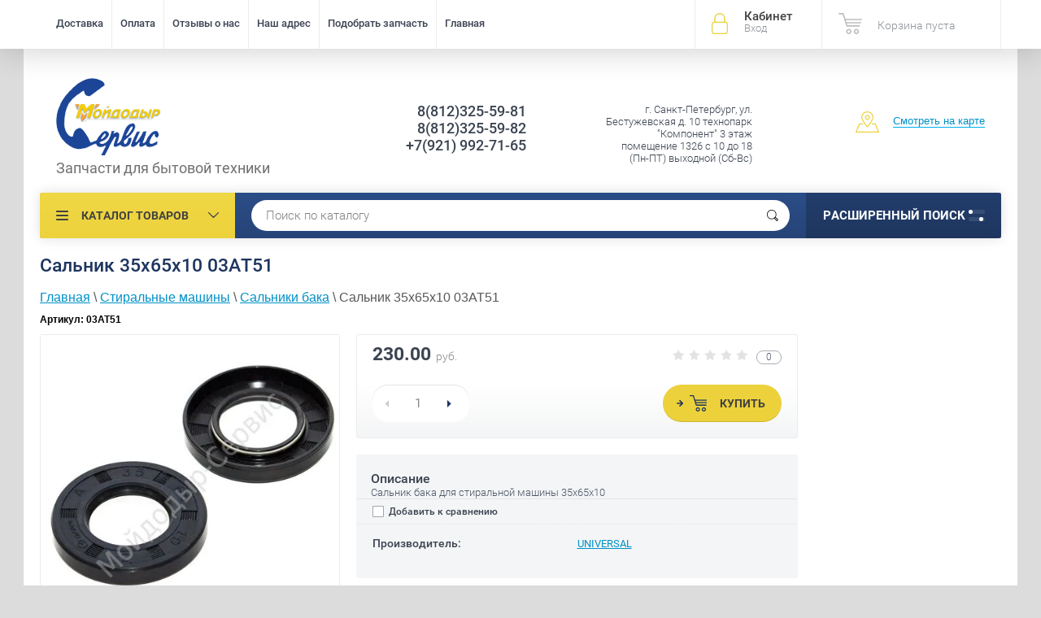

--- FILE ---
content_type: text/html; charset=utf-8
request_url: https://moyservis.ru/magazin/product/salnik-35h65h10-03at51
body_size: 26613
content:

	<!doctype html><html lang="ru"><head><meta charset="utf-8"><meta name="robots" content="all"/><title>Сальник бака (35х65х10) купить в магазине Мойдодыр-Сервис</title><meta name="description" content="Купить сальник 03AT51 с точным подбором по фото и описанию, удобной формой оплаты, доставкой по СПб и России, бесплатным самовывозом."><meta name="keywords" content="Сальник (35х65х10)"><meta name="SKYPE_TOOLBAR" content="SKYPE_TOOLBAR_PARSER_COMPATIBLE"><meta name="viewport" content="width=device-width, initial-scale=1.0, maximum-scale=1.0, user-scalable=no"><meta name="format-detection" content="telephone=no"><meta http-equiv="x-rim-auto-match" content="none"><script src="/g/libs/jquery/1.10.2/jquery.min.js"></script>	<link rel="stylesheet" href="/g/css/styles_articles_tpl.css">
<meta name="yandex-verification" content="fbc7f653dd0bd84e" />

            <!-- 46b9544ffa2e5e73c3c971fe2ede35a5 -->
            <script src='/shared/s3/js/lang/ru.js'></script>
            <script src='/shared/s3/js/common.min.js'></script>
        <link rel='stylesheet' type='text/css' href='/shared/s3/css/calendar.css' /><link rel='stylesheet' type='text/css' href='/shared/highslide-4.1.13/highslide.min.css'/>
<script type='text/javascript' src='/shared/highslide-4.1.13/highslide-full.packed.js'></script>
<script type='text/javascript'>
hs.graphicsDir = '/shared/highslide-4.1.13/graphics/';
hs.outlineType = null;
hs.showCredits = false;
hs.lang={cssDirection:'ltr',loadingText:'Загрузка...',loadingTitle:'Кликните чтобы отменить',focusTitle:'Нажмите чтобы перенести вперёд',fullExpandTitle:'Увеличить',fullExpandText:'Полноэкранный',previousText:'Предыдущий',previousTitle:'Назад (стрелка влево)',nextText:'Далее',nextTitle:'Далее (стрелка вправо)',moveTitle:'Передвинуть',moveText:'Передвинуть',closeText:'Закрыть',closeTitle:'Закрыть (Esc)',resizeTitle:'Восстановить размер',playText:'Слайд-шоу',playTitle:'Слайд-шоу (пробел)',pauseText:'Пауза',pauseTitle:'Приостановить слайд-шоу (пробел)',number:'Изображение %1/%2',restoreTitle:'Нажмите чтобы посмотреть картинку, используйте мышь для перетаскивания. Используйте клавиши вперёд и назад'};</script>
<link rel="icon" href="/favicon.png" type="image/png">

<!--s3_require-->
<link rel="stylesheet" href="/g/basestyle/1.0.1/user/user.css" type="text/css"/>
<link rel="stylesheet" href="/g/basestyle/1.0.1/user/user.blue.css" type="text/css"/>
<script type="text/javascript" src="/g/basestyle/1.0.1/user/user.js" async></script>
<!--/s3_require-->

<!--s3_goal-->
<script src="/g/s3/goal/1.0.0/s3.goal.js"></script>
<script>new s3.Goal({map:[], goals: [], ecommerce:[{"ecommerce":{"detail":{"products":[{"id":"2303283661","name":"Сальник 35х65х10 03AT51","price":230,"brand":"UNIVERSAL","category":"Сальники бака"}]}}}]});</script>
<!--/s3_goal-->
			
		
		
		
			<link rel="stylesheet" type="text/css" href="/g/shop2v2/default/css/theme.less.css">		
			<script type="text/javascript" src="/g/printme.js"></script>
		<script type="text/javascript" src="/g/shop2v2/default/js/tpl.js"></script>
		<script type="text/javascript" src="/g/shop2v2/default/js/baron.min.js"></script>
		
			<script type="text/javascript" src="/g/shop2v2/default/js/shop2.2.js"></script>
		
	<script type="text/javascript">shop2.init({"productRefs": [],"apiHash": {"getPromoProducts":"3f792c6fea3411af0703098fdce6a498","getSearchMatches":"3b1687f548b90805baf64102535ee6bb","getFolderCustomFields":"4f737ab934002ae5a8cfcbdc4b9a7bc4","getProductListItem":"c2ccca32df005524f57037a19d5cb9ad","cartAddItem":"ac52f38fdb60beed5d581a3c7ae0cba4","cartRemoveItem":"63d69a0cc105d84e30db1a73637dabc3","cartUpdate":"6c05b08e6df231e0c9b5a444da383519","cartRemoveCoupon":"c6614432f091a52f391d3063d51a9a27","cartAddCoupon":"64495421c320a73e539d8771c7e7cc7b","deliveryCalc":"46adcea0e665ddfab434fd52d99ca86c","printOrder":"8b96dc710f9a07ca96920e5ca0cea6ef","cancelOrder":"2abe37428177973db3fc9cf7efee4acd","cancelOrderNotify":"79d64cab39e138bb399f677c3c1728dc","repeatOrder":"4f9e788421f6550facce1df039d2889e","paymentMethods":"2786b0c768405e73af890d963d8dbcf8","compare":"56af47740f3a9ebc04b7a8517a657c6d"},"hash": null,"verId": 1805912,"mode": "product","step": "","uri": "/magazin","IMAGES_DIR": "/d/","my": {"list_picture_enlarge":true,"accessory":"\u0410\u043a\u0441\u0441\u0435\u0441\u0441\u0443\u0430\u0440\u044b","kit":"\u041d\u0430\u0431\u043e\u0440","recommend":"\u0420\u0435\u043a\u043e\u043c\u0435\u043d\u0434\u0443\u0435\u043c\u044b\u0435","similar":"\u041f\u043e\u0445\u043e\u0436\u0438\u0435","modification":"\u041c\u043e\u0434\u0438\u0444\u0438\u043a\u0430\u0446\u0438\u0438","unique_values":true,"pricelist_options_toggle":true,"special_alias":"\u0410\u043a\u0446\u0438\u044f"},"shop2_cart_order_payments": 1,"cf_margin_price_enabled": 0,"maps_yandex_key":"51fe131c-2b22-439a-bc3c-abedac9f2115","maps_google_key":""});shop2.delivery.deligate = true;</script>
<style type="text/css">.product-item-thumb {width: 174px;}.product-item-thumb .product-image, .product-item-simple .product-image {height: 205px;width: 174px;}.product-item-thumb .product-amount .amount-title {width: 78px;}.product-item-thumb .product-price {width: 124px;}.shop2-product .product-side-l {width: 450px;}.shop2-product .product-image {height: 450px;width: 450px;}.shop2-product .product-thumbnails li {width: 140px;height: 140px;}</style>
 <link rel="stylesheet" href="/t/v2726/images/theme2/theme.scss.css"><link rel="canonical" href="//moyservis.ru/magazin/product/salnik-35h65h10-03at51"><!--[if lt IE 10]><script src="/g/libs/ie9-svg-gradient/0.0.1/ie9-svg-gradient.min.js"></script><script src="/g/libs/jquery-placeholder/2.0.7/jquery.placeholder.min.js"></script><script src="/g/libs/jquery-textshadow/0.0.1/jquery.textshadow.min.js"></script><script src="/g/s3/misc/ie/0.0.1/ie.js"></script><![endif]--><!--[if lt IE 9]><script src="/g/libs/html5shiv/html5.js"></script><![endif]--><link rel="stylesheet" href="/t/v2726/images/css/bdr.addons.scss.css"><link rel="stylesheet" href="/t/v2726/images/css/site_addons.scss.css">
UA-28251360-1
<!-- Global site tag (gtag.js) - Google Analytics -->
<script async src="https://www.googletagmanager.com/gtag/js?id=UA-28251360-1"></script>
<script>
  window.dataLayer = window.dataLayer || [];
  function gtag(){dataLayer.push(arguments);}
  gtag('js', new Date());

  gtag('config', 'UA-28251360-1');
</script>

UA-28251360-1
<style>
	.shop2-order-text-block {display: none;}
</style>
</head><body   itemscope itemtype="https://schema.org/WebPage"><div class="site-wrapper"><div class="overlay-bg"></div><div class="top-panel-wrapper"><div class="top-panel clear-self"><div class="right-side"><div class="block-user">
	<div class="block-title">Кабинет<span>Вход</span></div>
	<div class="block-body">
		<div class="block-title">Кабинет<span>Вход</span></div>
					<form method="post" action="/users-1">
				<div class="block-body-in">
				<input type="hidden" name="mode" value="login">
				<div class="field name">
					<label class="input"><input type="text" name="login" id="login" tabindex="1" value="" placeholder="Логин или e-mail"></label>
				</div>
				<div class="field password clear-self">
					<label class="input pass"><input type="password" name="password" id="password" tabindex="2" value="" placeholder="Пароль"></label>
					<button type="submit">вход</button>
					<a href="/users-1/forgot_password" class="forgot">Забыли пароль?</a>
				</div>
				</div>
				<div class="field links clear-self">
					<a href="/users-1/register" class="register">Регистрация</a>
					
				</div>
			<re-captcha data-captcha="recaptcha"
     data-name="captcha"
     data-sitekey="6LcNwrMcAAAAAOCVMf8ZlES6oZipbnEgI-K9C8ld"
     data-lang="ru"
     data-rsize="invisible"
     data-type="image"
     data-theme="light"></re-captcha></form>
			</div>
</div><div id="shop2-cart-preview">
			<div class="shop2-block cart-preview ">
		<a href="/magazin/cart">
			<div class="block-body">
								<div class="cart-sum emp">Корзина пуста</div>
				<div class="cart-col">0 <span>0</span></div>
	            			</div>
		</a>
	</div>
</div><!-- Cart Preview --></div><div class="left-side clear-self"><div class="top-menu-button">меню</div><div class="top-menu-wrapper"><div class="top-menu-close"><span class="s1">меню</span><span class="s2">Каталог товаров</span></div><div class="top-menu-scroller" itemscope itemtype="https://schema.org/SiteNavigationElement"><ul class="top-categor"><li class="opened"><a href="/magazin/folder/stiralnye-mashiny" itemprop="url">Стиральные машины</a><ul class="level-2"><li><a href="/magazin/folder/amortizatory" itemprop="url">Амортизаторы</a></li><li><a href="/magazin/folder/baki-barabany" itemprop="url">Бак, барабан</a></li><li><a href="/magazin/folder/blokirovki-lyuka-ubl" itemprop="url">Блокировка, замок люка (УБЛ)</a></li><li><a href="/magazin/folder/vyklyuchateli" itemprop="url">Выключатели</a></li><li><a href="/magazin/folder/datchiki-temperatury-termostaty" itemprop="url">Датчик температуры (термостат, терморезистор)</a></li><li><a href="/magazin/folder/datchiki-urovnya-vody-pressostaty" itemprop="url">Датчик уровня воды (прессостат)</a></li><li><a href="/magazin/folder/dvigateli" itemprop="url">Двигатель, мотор</a></li><li><a href="/magazin/folder/dozatory-bunkery" itemprop="url">Дозатор, бункер</a></li><li><a href="/magazin/folder/klapany-keny" itemprop="url">Клапаны (КЭНы)</a></li><li><a href="/magazin/folder/knopki" itemprop="url">Кнопка (клавиша)</a></li><li><a href="/magazin/folder/kondensatory-setevye-filtry" itemprop="url">Конденсаторы, сетевые фильтры</a></li><li><a href="/magazin/folder/krestovina-barabana" itemprop="url">Крестовины барабана</a></li><li><a href="/magazin/folder/kryuchki-lyuka-dveri" itemprop="url">Крючки люка, двери</a></li><li><a href="/magazin/folder/lyuki-v-sbore" itemprop="url">Люки в сборе</a></li><li><a href="/magazin/folder/manzhety-lyuka" itemprop="url">Манжеты люка</a></li><li><a href="/magazin/folder/nozhki-1" itemprop="url">Ножки</a></li><li><a href="/magazin/folder/nasosy-slivnye-pompy" itemprop="url">Насосы сливные (помпы)</a></li><li><a href="/magazin/folder/obramleniya-lyuka" itemprop="url">Обрамления люка</a></li><li><a href="/magazin/folder/patrubki" itemprop="url">Патрубки</a></li><li><a href="/magazin/folder/petli-lyuka" itemprop="url">Петли люка</a></li><li><a href="/magazin/folder/podshipniki" itemprop="url">Подшипники</a></li><li><a href="/magazin/folder/programmatory-taymery" itemprop="url">Программаторы, таймеры</a></li><li><a href="/magazin/folder/pruzhiny" itemprop="url">Пружины</a></li><li><a href="/magazin/folder/rebra-barabana" itemprop="url">Ребра барабана</a></li><li><a href="/magazin/folder/remni-privoda" itemprop="url">Ремни привода</a></li><li><a href="/magazin/folder/ruchki-lyuka" itemprop="url">Ручки люка</a></li><li><a href="/magazin/folder/ruchki-upravleniya" itemprop="url">Ручки управления</a></li><li class="opened active"><a href="/magazin/folder/salniki-baka" itemprop="url">Сальники бака</a></li><li><a href="/magazin/folder/selektory-programm" itemprop="url">Селекторы программ</a></li><li><a href="/magazin/folder/stekla-lyuka" itemprop="url">Стекла люка</a></li><li><a href="/magazin/folder/supporty" itemprop="url">Суппорты</a></li><li><a href="/magazin/folder/transformatory" itemprop="url">Трансформаторы</a></li><li><a href="/magazin/folder/teny-nagrevatelnye-elementy" itemprop="url">ТЭНы (нагревательные элементы)</a></li><li><a href="/magazin/folder/filtry-nasosov" itemprop="url">Фильтры насосов</a></li><li><a href="/magazin/folder/flantsy-barabanov" itemprop="url">Фланцы барабанов</a></li><li><a href="/magazin/folder/shkivy-barabna" itemprop="url">Шкивы барабана</a></li><li><a href="/magazin/folder/shlangi" itemprop="url">Шланги</a></li><li><a href="/magazin/folder/shchetki-dvigatelya" itemprop="url">Щетки двигателя</a></li><li><a href="/magazin/folder/elektronnye-moduli" itemprop="url">Электронные модули</a></li></ul></li><li><a href="/magazin/folder/posudomoyechnye-mashiny" itemprop="url">Посудомоечные машины</a><ul class="level-2"><li><a href="/magazin/folder/aerbreki-gidrozatvory" itemprop="url">Аэрбреки (гидрозатворы)</a></li><li><a href="/magazin/folder/bunkery-dlya-soli" itemprop="url">Бункеры для соли</a></li><li><a href="/magazin/folder/vyklyuchateli-1" itemprop="url">Выключатели</a></li><li><a href="/magazin/folder/datchiki-temperatury-termostaty-1" itemprop="url">Датчики температуры (термостаты)</a></li><li><a href="/magazin/folder/datchiki-urovnya-vody-pressostaty-1" itemprop="url">Датчики уровня воды (прессостаты)</a></li><li><a href="/magazin/folder/dispensery" itemprop="url">Диспенсеры</a></li><li><a href="/magazin/folder/zamki" itemprop="url">Замки</a></li><li><a href="/magazin/folder/klapany-keny-1" itemprop="url">Клапаны (КЭНы)</a></li><li><a href="/magazin/folder/knopki-vyklyuchateli" itemprop="url">Кнопки (выключатели)</a></li><li><a href="/magazin/folder/kondensatory" itemprop="url">Конденсаторы (сетевые фильтры)</a></li><li><a href="/magazin/folder/korziny" itemprop="url">Корзины</a></li><li><a href="/magazin/folder/nagrevateli1" itemprop="url">Нагревательные элементы (ТЭНы)</a></li><li><a href="/magazin/folder/nasosy-slivnye-pompy-1" itemprop="url">Насосы сливные (помпы)</a></li><li><a href="/magazin/folder/nasosy-tsirkulyatsionnye" itemprop="url">Насосы циркуляционные</a></li><li><a href="/magazin/folder/nozhki" itemprop="url">Ножки</a></li><li><a href="/magazin/folder/patrubki-1" itemprop="url">Патрубки</a></li><li><a href="/magazin/folder/pruzhiny-1" itemprop="url">Пружины</a></li><li><a href="/magazin/folder/razbryzgivateli-impillery" itemprop="url">Разбрызгиватели (импеллеры)</a></li><li><a href="/magazin/folder/raznoye" itemprop="url">Разное</a></li><li><a href="/magazin/folder/roliki-dlya-korzin" itemprop="url">Ролики для корзин</a></li><li><a href="/magazin/folder/ulitki-nasosov" itemprop="url">Улитки насосов</a></li><li><a href="/magazin/folder/uplotniteli-1" itemprop="url">Уплотнители</a></li><li><a href="/magazin/folder/filtry-1" itemprop="url">Фильтры</a></li><li><a href="/magazin/folder/fluometry-schetchiki-vody" itemprop="url">Флуометры (счетчики воды)</a></li><li><a href="/magazin/folder/shlangi-1" itemprop="url">Шланги</a></li><li><a href="/magazin/folder/elektronnye-moduli-taymery" itemprop="url">Электронные модули (таймеры)</a></li></ul></li><li><a href="/magazin/folder/kholodilniki" itemprop="url">Холодильники</a><ul class="level-2"><li><a href="/magazin/folder/ventilyatory" itemprop="url">Вентиляторы, двигатели вентиляторов</a></li><li><a href="/magazin/folder/vyklyuchateli-knopki" itemprop="url">Выключатели (кнопки)</a></li><li><a href="/magazin/folder/zhguty" itemprop="url">Жгуты</a></li><li><a href="/magazin/folder/zaslonki" itemprop="url">Заслонки</a></li><li><a href="/magazin/folder/ispariteli" itemprop="url">Испарители</a></li><li><a href="/magazin/folder/klapana-elektromagnitnye" itemprop="url">Клапаны электромагнитные</a></li><li><a href="/magazin/folder/kompressory" itemprop="url">Компрессоры</a></li><li><a href="/magazin/folder/lampochki" itemprop="url">Лампочки</a></li><li><a href="/magazin/folder/nagrevateli-teny-ottayki" itemprop="url">Нагреватели (ТЭНы) оттайки</a></li><li><a href="/magazin/folder/paneli-yashchikov" itemprop="url">Панели ящиков</a></li><li><a href="/magazin/folder/petli-i-napryavlyayushchiye" itemprop="url">Петли и направляющие</a></li><li><a href="/magazin/folder/polki-balkony-na-dver" itemprop="url">Полки, (балконы) на дверь</a></li><li><a href="/magazin/folder/raznoye-dlya-kholodilnikov" itemprop="url">Разное</a></li><li><a href="/magazin/folder/rele" itemprop="url">Реле</a></li><li><a href="/magazin/folder/ruchki" itemprop="url">Ручки</a></li><li><a href="/magazin/folder/taymery-ottayki" itemprop="url">Таймеры оттайки</a></li><li><a href="/magazin/folder/termostaty" itemprop="url">Терморезисторы, датчики</a></li><li><a href="/magazin/folder/termostaty-kholodilnika" itemprop="url">Термостаты</a></li><li><a href="/magazin/folder/uplotniteli" itemprop="url">Уплотнители дверей</a></li><li><a href="/magazin/folder/filtry-2" itemprop="url">Фильтры</a></li><li><a href="/magazin/folder/elektronnye-moduli-1" itemprop="url">Электронные модули</a></li><li><a href="/magazin/folder/yashchiki" itemprop="url">Ящики</a></li></ul></li><li><a href="/magazin/folder/gazovye-plity" itemprop="url">Газовые плиты, духовки, панели</a><ul class="level-2"><li><a href="/magazin/folder/aksessuary-dlya-kukhonnykh-plit" itemprop="url">Аксессуары</a></li><li><a href="/magazin/folder/ventili-gazovye" itemprop="url">Вентили газовые</a></li><li><a href="/magazin/folder/vyklyuchateli-knopki-1" itemprop="url">Выключатели (кнопки)</a></li><li><a href="/magazin/folder/dvigateli-vertelov" itemprop="url">Двигатели вертелов</a></li><li><a href="/magazin/folder/dvigateli-konvektsii" itemprop="url">Двигатели конвекции</a></li><li><a href="/magazin/folder/zhiklery" itemprop="url">Жиклёры</a></li><li><a href="/magazin/folder/kolodki-klemmnye" itemprop="url">Колодки клеммные</a></li><li><a href="/magazin/folder/koltsa-ruchek-gaz" itemprop="url">Кольца ручек</a></li><li><a href="/magazin/folder/kryshki-plamyarassekateley" itemprop="url">Крышки пламярассекателей</a></li><li><a href="/magazin/folder/lampochki-indikatory-1" itemprop="url">Лампочки, индикаторы</a></li><li><a href="/magazin/folder/napravlyayushchiye-gazovye" itemprop="url">Направляющие газовые</a></li><li><a href="/magazin/folder/osnovaniya-konforok" itemprop="url">Основания конфорок</a></li><li><a href="/magazin/folder/patrony-plafony" itemprop="url">Патроны, плафоны</a></li><li><a href="/magazin/folder/plamyarassekateli" itemprop="url">Пламярассекатели</a></li><li><a href="/magazin/folder/petli-dveri-dukhovki" itemprop="url">Петли двери духовки</a></li><li><a href="/magazin/folder/raznoye-1" itemprop="url">Разное</a></li><li><a href="/magazin/folder/reshetki-na-rabochuyu-poverkhnost" itemprop="url">Решетки на рабочую поверхность</a></li><li><a href="/magazin/folder/ruchki-upravleniya-1" itemprop="url">Ручки управления</a></li><li><a href="/magazin/folder/ruchki-dveri-dukhovki-1" itemprop="url">Ручки двери духовки</a></li><li><a href="/magazin/folder/svechi-podzhiga" itemprop="url">Свечи поджига</a></li><li><a href="/magazin/folder/termopary" itemprop="url">Термопары</a></li><li><a href="/magazin/folder/transformatory-podzhiga" itemprop="url">Трансформаторы поджига</a></li><li><a href="/magazin/folder/uplotniteli-dlya-dukhovok" itemprop="url">Уплотнители духовки</a></li><li><a href="/magazin/folder/elektromagnitye-klapana-gazovie" itemprop="url">Электромагнитные клапаны газ-контроля</a></li></ul></li><li><a href="/magazin/folder/elektricheskiye-plity" itemprop="url">Электрические плиты, духовки, панели</a><ul class="level-2"><li><a href="/magazin/folder/akssesuary-dlya-kukhonnykh-plit" itemprop="url">Аксессуары для электрических плит</a></li><li><a href="/magazin/folder/ventilyatory-okhlazhdeniya" itemprop="url">Вентиляторы охлаждения</a></li><li><a href="/magazin/folder/vyklyuchateli-knopki-2" itemprop="url">Выключатели (кнопки)</a></li><li><a href="/magazin/folder/dvigateli-vertelov-1" itemprop="url">Двигатели вертелов</a></li><li><a href="/magazin/folder/dvigateli-konvektsii-1" itemprop="url">Двигатели конвекции</a></li><li><a href="/magazin/folder/kolodki-klemnye" itemprop="url">Колодки клеммные</a></li><li><a href="/magazin/folder/koltsa-ruchek" itemprop="url">Кольца ручек</a></li><li><a href="/magazin/folder/konforki-dlya-steklokeramiki" itemprop="url">Конфорки для стеклокерамики</a></li><li><a href="/magazin/folder/konforki-chugunnye" itemprop="url">Конфорки чугунные</a></li><li><a href="/magazin/folder/lampochki-indikatory" itemprop="url">Лампочки, индикаторы</a></li><li><a href="/magazin/folder/patrony" itemprop="url">Патроны, плафоны</a></li><li><a href="/magazin/folder/pereklyuchateli-rezhimov-dukhovok" itemprop="url">Переключатели режимов духовки</a></li><li><a href="/magazin/folder/pereklyuchateli-rezhimov-konforok" itemprop="url">Переключатели режимов конфорки</a></li><li><a href="/magazin/folder/petli-dveri-dukhovki-1" itemprop="url">Петли двери духовки</a></li><li><a href="/magazin/folder/raznoye-2" itemprop="url">Разное</a></li><li><a href="/magazin/folder/ruchki-dveri-dukhovki" itemprop="url">Ручки двери духовки</a></li><li><a href="/magazin/folder/ruchki-elektro" itemprop="url">Ручки управления</a></li><li><a href="/magazin/folder/stoly-rabochie" itemprop="url">Столы рабочие</a></li><li><a href="/magazin/folder/tajmery-elektronnye-moduli" itemprop="url">Таймеры, электронные модули</a></li><li><a href="/magazin/folder/termostaty-dukhovki-1" itemprop="url">Термостаты, терморезисторы духовки</a></li><li><a href="/magazin/folder/teny-dukhovki" itemprop="url">ТЭНы духовки</a></li><li><a href="/magazin/folder/uplotnitel-dveri-dukhovki" itemprop="url">Уплотнители духовки</a></li></ul></li><li><a href="/magazin/folder/pylesosy" itemprop="url">Пылесосы</a><ul class="level-2"><li><a href="/magazin/folder/dvigateli-pylesosov" itemprop="url">Двигатели</a></li><li><a href="/magazin/folder/meshki-pylesborniki-pylesosov" itemprop="url">Мешки пылесборники</a></li><li><a href="/magazin/folder/nasadki-shchetki-pylesosov" itemprop="url">Насадки (щетки)</a></li><li><a href="/magazin/folder/raznoe-pylesosov" itemprop="url">Разное</a></li><li><a href="/magazin/folder/filtry-pylesosov" itemprop="url">Фильтры</a></li><li><a href="/magazin/folder/shlangi-2" itemprop="url">Шланги</a></li><li><a href="/folder/vyklyuchateli-knopki" itemprop="url">Выключатели (кнопки)</a></li></ul></li><li><a href="/magazin/folder/mikrovolnovye-pechi" itemprop="url">Микроволновые печи</a><ul class="level-2"><li><a href="/magazin/folder/dvigateli-ventilyatora-mvp" itemprop="url">Двигатели вентилятора</a></li><li><a href="/magazin/folder/dvigateli-poddona-mvp" itemprop="url">Двигатели поддона</a></li><li><a href="/magazin/folder/zamki-dveri" itemprop="url">Замки двери</a></li><li><a href="/magazin/folder/kondensatory-mvp" itemprop="url">Конденсаторы</a></li><li><a href="/magazin/folder/kryshki-volnovoda" itemprop="url">Крышки (слюда) волновода</a></li><li><a href="/magazin/folder/lampy-osveshcheniya-mvp" itemprop="url">Лампы освещения</a></li><li><a href="/magazin/folder/magnetrony" itemprop="url">Магнетроны</a></li><li><a href="/magazin/folder/nagrevateli" itemprop="url">Нагреватели</a></li><li><a href="/magazin/folder/predohraniteli-mvp" itemprop="url">Предохранители</a></li><li><a href="/magazin/folder/raznoe-mvp" itemprop="url">Разное</a></li><li><a href="/magazin/folder/ruchki-dveri-mvp" itemprop="url">Ручки двери</a></li><li><a href="/magazin/folder/tarelki-mvp" itemprop="url">Тарелки</a></li><li><a href="/magazin/folder/termostaty-mvp" itemprop="url">Термостаты, датчики температуры микроволновой печи</a></li><li><a href="/magazin/folder/transformatory-mvp" itemprop="url">Трансформаторы</a></li><li><a href="/magazin/folder/elektronnye-moduli-mvp" itemprop="url">Электронные модули</a></li><li><a href="/folder/ruchki-upravleniya" itemprop="url">Ручки управления</a></li><li><a href="/folder/vyklyuchateli-knopki-1" itemprop="url">Выключатели (кнопки)</a></li></ul></li><li><a href="/magazin/folder/sushilnye-mashiny" itemprop="url">Сушильные машины</a><ul class="level-2"><li><a href="/magazin/folder/ventilyatory-sushilki" itemprop="url">Вентиляторы</a></li><li><a href="/magazin/folder/dvigateli-privoda-sushilki" itemprop="url">Двигатели привода</a></li><li><a href="/magazin/folder/kryuchki-sushilki" itemprop="url">Крючки люка</a></li><li><a href="/magazin/folder/manzhety-sushilki" itemprop="url">Манжеты люка</a></li><li><a href="/magazin/folder/moduli-upravleniya-platy" itemprop="url">Модули управления, платы</a></li><li><a href="/magazin/folder/nasosy-slivnye-sushilki" itemprop="url">Насосы сливные</a></li><li><a href="/magazin/folder/nagrevateli-sushilki" itemprop="url">ТЭНы</a></li><li><a href="/magazin/folder/podshipniki-sushilki" itemprop="url">Подшипники</a></li><li><a href="/magazin/folder/roliki-sushilki" itemprop="url">Ролики</a></li><li><a href="/magazin/folder/remni-sushilki" itemprop="url">Ремни</a></li><li><a href="/magazin/folder/supporty-1" itemprop="url">Суппорты</a></li><li><a href="/magazin/folder/termodatchiki-sushilki" itemprop="url">Датчики</a></li><li><a href="/magazin/folder/filtry-sushilki" itemprop="url">Фильтры</a></li><li><a href="/magazin/folder/flancy-barabanov-sushilki" itemprop="url">Фланцы барабанов</a></li><li><a href="/magazin/folder/shlangi-3" itemprop="url">Шланги</a></li></ul></li><li><a href="/magazin/folder/vodonagrevateli" itemprop="url">Водонагреватели</a><ul class="level-2"><li><a href="/magazin/folder/anody" itemprop="url">Аноды</a></li><li><a href="/magazin/folder/moduli-elektronnye-evd" itemprop="url">Модули электронные</a></li><li><a href="/magazin/folder/raznoe-evd" itemprop="url">Разное</a></li><li><a href="/magazin/folder/termostaty-evd" itemprop="url">Термостаты</a></li><li><a href="/magazin/folder/teny-evd" itemprop="url">ТЭНы</a></li><li><a href="/folder/uplotniteli-evd" itemprop="url">Уплотнители, прокладки</a></li><li><a href="/magazin/folder/flancy-evd" itemprop="url">Фланцы водонагревателей</a></li></ul></li><li><a href="/magazin/folder/vytyazhki" itemprop="url">Вытяжки</a><ul class="level-2"><li><a href="/magazin/folder/filtry" itemprop="url">Фильтры</a></li><li><a href="/magazin/folder/moduli-elektronnye-platy-1" itemprop="url">Модули электронные, платы</a></li><li><a href="/magazin/folder/vyklyuchateli-2" itemprop="url">Выключатели</a></li></ul></li><li><a href="/magazin/folder/kondicionery" itemprop="url">Кондиционеры</a><ul class="level-2"><li><a href="/magazin/folder/transformatory-1" itemprop="url">Трансформаторы</a></li><li><a href="/folder/nasosy" itemprop="url">Насосы</a></li></ul></li><li><a href="/magazin/folder/santehnika" itemprop="url">Комплектующие для унитазов</a></li><li><a href="/magazin/folder/hlebopechi" itemprop="url">Хлебопечи</a></li><li><a href="/folder/269229907" itemprop="url">Блендеры</a><ul class="level-2"><li><a href="/folder/272140307" itemprop="url">Венчики</a></li><li><a href="/folder/272148307" itemprop="url">Чаши</a></li><li><a href="/folder/272151907" itemprop="url">Ножи</a></li><li><a href="/folder/272153107" itemprop="url">Двигатели</a></li><li><a href="/folder/272154107" itemprop="url">Насадки</a></li><li><a href="/folder/272160307" itemprop="url">Редукторы</a></li><li><a href="/folder/272167707" itemprop="url">Крышки</a></li><li><a href="/folder/276915707" itemprop="url">Выключатели</a></li></ul></li><li><a href="/folder/272161107" itemprop="url">Мясорубки</a><ul class="level-2"><li><a href="/folder/272187907" itemprop="url">Ножи</a></li><li><a href="/folder/272188107" itemprop="url">Решетки</a></li><li><a href="/folder/272189707" itemprop="url">Шнеки</a></li><li><a href="/folder/273144507" itemprop="url">Шестерни</a></li></ul></li><li><a href="/folder/272200507" itemprop="url">Кухонные комбайны</a><ul class="level-2"><li><a href="/folder/273140907" itemprop="url">Двигатели</a></li><li><a href="/folder/273147907" itemprop="url">Шестерни</a></li><li><a href="/folder/276290907" itemprop="url">Ножи и насадки</a></li><li><a href="/folder/276921507" itemprop="url">Муфты</a></li><li><a href="/folder/276944507" itemprop="url">Разное</a></li><li><a href="/folder/293453307" itemprop="url">Шнеки</a></li><li><a href="/folder/venchiki" itemprop="url">Венчики</a></li></ul></li><li><a href="/magazin/folder/zapchasti-i-akskesuary-hansgrohe" itemprop="url">Запчасти и акскессуары Hansgrohe</a></li><li><a href="/magazin/folder/miks" itemprop="url">МИКС</a></li></ul><ul class="top-menu"><li><a href="/dostavka" itemprop="url">Доставка</a></li><li><a href="/oplata" itemprop="url">Оплата</a></li><li><a href="https://market.yandex.ru/shop--moidodyr-servis-moyservis-ru/328827/reviews" itemprop="url">Отзывы о нас</a></li><li><a href="/nash-adres" itemprop="url">Наш адрес</a></li><li><a href="/otpravit-dannye-po-izdeliyu" itemprop="url">Подобрать запчасть</a></li><li><a href="/" itemprop="url">Главная</a></li></ul></div></div></div></div></div><header role="banner" class="site-header" itemscope itemtype="https://schema.org/WPHeader"><div class="site-header-in" itemprop="copyrightHolder" itemscope itemtype="https://schema.org/Organization"><div class="left-side"><div class="logo" itemprop="logo" itemscope itemtype="https://schema.org/ImageObject"><a href="https://moyservis.ru" itemprop="url"><img src="/thumb/2/ktUJiNNJVxseC-EwDuB8hg/129r95/d/l_1.png" alt="Мойдодыр-Сервис" itemprop="url image" /></a></div><div class="site-name-in"><meta itemprop="name" content="Мойдодыр-Сервис"><div class="site-description">Запчасти для бытовой техники</div><meta itemprop="telephone" content="8(812)325-59-81"><meta itemprop="telephone" content="8(812)325-59-82"><meta itemprop="telephone" content="+7(921) 992-71-65"></div></div><div class="right-side"><div class="right-side-in"><div class="site-phone"><div class="site-phone-in"><div><a href="tel:88123255981">8(812)325-59-81</a><a href="tel:88123255982">8(812)325-59-82</a><a href="tel:+79219927165">+7(921) 992-71-65</a></div></div></div><div class="site-adres"><div class="site-adres-in" itemprop="address"><span class="s2">г. Санкт-Петербург, ул. Бестужевская д. 10 технопарк &quot;Компонент&quot;       3 этаж помещение 1326 с 10 до 18 (Пн-ПТ) выходной (Сб-Вс)</span></div></div><div class="see-on-the-map"><span><a href="/nash-adres">Смотреть на карте</a></span></div></div></div></div></header> <!-- .site-header --><div class="search-panel clear-self"><div class="search-panel-in"><div class="left-side"><div class="left-categor-wrapper"><div class="left-categor-title">Каталог товаров</div><div class="left-folders" itemscope itemtype="https://schema.org/SiteNavigationElement"><ul class="left-categor"><li class="opened"><a href="/magazin/folder/stiralnye-mashiny" itemprop="url">Стиральные машины</a><ul class="level-2"><li><a href="/magazin/folder/amortizatory" itemprop="url">Амортизаторы</a></li><li><a href="/magazin/folder/baki-barabany" itemprop="url">Бак, барабан</a></li><li><a href="/magazin/folder/blokirovki-lyuka-ubl" itemprop="url">Блокировка, замок люка (УБЛ)</a></li><li><a href="/magazin/folder/vyklyuchateli" itemprop="url">Выключатели</a></li><li><a href="/magazin/folder/datchiki-temperatury-termostaty" itemprop="url">Датчик температуры (термостат, терморезистор)</a></li><li><a href="/magazin/folder/datchiki-urovnya-vody-pressostaty" itemprop="url">Датчик уровня воды (прессостат)</a></li><li><a href="/magazin/folder/dvigateli" itemprop="url">Двигатель, мотор</a></li><li><a href="/magazin/folder/dozatory-bunkery" itemprop="url">Дозатор, бункер</a></li><li><a href="/magazin/folder/klapany-keny" itemprop="url">Клапаны (КЭНы)</a></li><li><a href="/magazin/folder/knopki" itemprop="url">Кнопка (клавиша)</a></li><li><a href="/magazin/folder/kondensatory-setevye-filtry" itemprop="url">Конденсаторы, сетевые фильтры</a></li><li><a href="/magazin/folder/krestovina-barabana" itemprop="url">Крестовины барабана</a></li><li><a href="/magazin/folder/kryuchki-lyuka-dveri" itemprop="url">Крючки люка, двери</a></li><li><a href="/magazin/folder/lyuki-v-sbore" itemprop="url">Люки в сборе</a></li><li><a href="/magazin/folder/manzhety-lyuka" itemprop="url">Манжеты люка</a></li><li><a href="/magazin/folder/nozhki-1" itemprop="url">Ножки</a></li><li><a href="/magazin/folder/nasosy-slivnye-pompy" itemprop="url">Насосы сливные (помпы)</a></li><li><a href="/magazin/folder/obramleniya-lyuka" itemprop="url">Обрамления люка</a></li><li><a href="/magazin/folder/patrubki" itemprop="url">Патрубки</a></li><li><a href="/magazin/folder/petli-lyuka" itemprop="url">Петли люка</a></li><li><a href="/magazin/folder/podshipniki" itemprop="url">Подшипники</a></li><li><a href="/magazin/folder/programmatory-taymery" itemprop="url">Программаторы, таймеры</a></li><li><a href="/magazin/folder/pruzhiny" itemprop="url">Пружины</a></li><li><a href="/magazin/folder/rebra-barabana" itemprop="url">Ребра барабана</a></li><li><a href="/magazin/folder/remni-privoda" itemprop="url">Ремни привода</a></li><li><a href="/magazin/folder/ruchki-lyuka" itemprop="url">Ручки люка</a></li><li><a href="/magazin/folder/ruchki-upravleniya" itemprop="url">Ручки управления</a></li><li class="opened active"><a href="/magazin/folder/salniki-baka" itemprop="url">Сальники бака</a></li><li><a href="/magazin/folder/selektory-programm" itemprop="url">Селекторы программ</a></li><li><a href="/magazin/folder/stekla-lyuka" itemprop="url">Стекла люка</a></li><li><a href="/magazin/folder/supporty" itemprop="url">Суппорты</a></li><li><a href="/magazin/folder/transformatory" itemprop="url">Трансформаторы</a></li><li><a href="/magazin/folder/teny-nagrevatelnye-elementy" itemprop="url">ТЭНы (нагревательные элементы)</a></li><li><a href="/magazin/folder/filtry-nasosov" itemprop="url">Фильтры насосов</a></li><li><a href="/magazin/folder/flantsy-barabanov" itemprop="url">Фланцы барабанов</a></li><li><a href="/magazin/folder/shkivy-barabna" itemprop="url">Шкивы барабана</a></li><li><a href="/magazin/folder/shlangi" itemprop="url">Шланги</a></li><li><a href="/magazin/folder/shchetki-dvigatelya" itemprop="url">Щетки двигателя</a></li><li><a href="/magazin/folder/elektronnye-moduli" itemprop="url">Электронные модули</a></li></ul></li><li><a href="/magazin/folder/posudomoyechnye-mashiny" itemprop="url">Посудомоечные машины</a><ul class="level-2"><li><a href="/magazin/folder/aerbreki-gidrozatvory" itemprop="url">Аэрбреки (гидрозатворы)</a></li><li><a href="/magazin/folder/bunkery-dlya-soli" itemprop="url">Бункеры для соли</a></li><li><a href="/magazin/folder/vyklyuchateli-1" itemprop="url">Выключатели</a></li><li><a href="/magazin/folder/datchiki-temperatury-termostaty-1" itemprop="url">Датчики температуры (термостаты)</a></li><li><a href="/magazin/folder/datchiki-urovnya-vody-pressostaty-1" itemprop="url">Датчики уровня воды (прессостаты)</a></li><li><a href="/magazin/folder/dispensery" itemprop="url">Диспенсеры</a></li><li><a href="/magazin/folder/zamki" itemprop="url">Замки</a></li><li><a href="/magazin/folder/klapany-keny-1" itemprop="url">Клапаны (КЭНы)</a></li><li><a href="/magazin/folder/knopki-vyklyuchateli" itemprop="url">Кнопки (выключатели)</a></li><li><a href="/magazin/folder/kondensatory" itemprop="url">Конденсаторы (сетевые фильтры)</a></li><li><a href="/magazin/folder/korziny" itemprop="url">Корзины</a></li><li><a href="/magazin/folder/nagrevateli1" itemprop="url">Нагревательные элементы (ТЭНы)</a></li><li><a href="/magazin/folder/nasosy-slivnye-pompy-1" itemprop="url">Насосы сливные (помпы)</a></li><li><a href="/magazin/folder/nasosy-tsirkulyatsionnye" itemprop="url">Насосы циркуляционные</a></li><li><a href="/magazin/folder/nozhki" itemprop="url">Ножки</a></li><li><a href="/magazin/folder/patrubki-1" itemprop="url">Патрубки</a></li><li><a href="/magazin/folder/pruzhiny-1" itemprop="url">Пружины</a></li><li><a href="/magazin/folder/razbryzgivateli-impillery" itemprop="url">Разбрызгиватели (импеллеры)</a></li><li><a href="/magazin/folder/raznoye" itemprop="url">Разное</a></li><li><a href="/magazin/folder/roliki-dlya-korzin" itemprop="url">Ролики для корзин</a></li><li><a href="/magazin/folder/ulitki-nasosov" itemprop="url">Улитки насосов</a></li><li><a href="/magazin/folder/uplotniteli-1" itemprop="url">Уплотнители</a></li><li><a href="/magazin/folder/filtry-1" itemprop="url">Фильтры</a></li><li><a href="/magazin/folder/fluometry-schetchiki-vody" itemprop="url">Флуометры (счетчики воды)</a></li><li><a href="/magazin/folder/shlangi-1" itemprop="url">Шланги</a></li><li><a href="/magazin/folder/elektronnye-moduli-taymery" itemprop="url">Электронные модули (таймеры)</a></li></ul></li><li><a href="/magazin/folder/kholodilniki" itemprop="url">Холодильники</a><ul class="level-2"><li><a href="/magazin/folder/ventilyatory" itemprop="url">Вентиляторы, двигатели вентиляторов</a></li><li><a href="/magazin/folder/vyklyuchateli-knopki" itemprop="url">Выключатели (кнопки)</a></li><li><a href="/magazin/folder/zhguty" itemprop="url">Жгуты</a></li><li><a href="/magazin/folder/zaslonki" itemprop="url">Заслонки</a></li><li><a href="/magazin/folder/ispariteli" itemprop="url">Испарители</a></li><li><a href="/magazin/folder/klapana-elektromagnitnye" itemprop="url">Клапаны электромагнитные</a></li><li><a href="/magazin/folder/kompressory" itemprop="url">Компрессоры</a></li><li><a href="/magazin/folder/lampochki" itemprop="url">Лампочки</a></li><li><a href="/magazin/folder/nagrevateli-teny-ottayki" itemprop="url">Нагреватели (ТЭНы) оттайки</a></li><li><a href="/magazin/folder/paneli-yashchikov" itemprop="url">Панели ящиков</a></li><li><a href="/magazin/folder/petli-i-napryavlyayushchiye" itemprop="url">Петли и направляющие</a></li><li><a href="/magazin/folder/polki-balkony-na-dver" itemprop="url">Полки, (балконы) на дверь</a></li><li><a href="/magazin/folder/raznoye-dlya-kholodilnikov" itemprop="url">Разное</a></li><li><a href="/magazin/folder/rele" itemprop="url">Реле</a></li><li><a href="/magazin/folder/ruchki" itemprop="url">Ручки</a></li><li><a href="/magazin/folder/taymery-ottayki" itemprop="url">Таймеры оттайки</a></li><li><a href="/magazin/folder/termostaty" itemprop="url">Терморезисторы, датчики</a></li><li><a href="/magazin/folder/termostaty-kholodilnika" itemprop="url">Термостаты</a></li><li><a href="/magazin/folder/uplotniteli" itemprop="url">Уплотнители дверей</a></li><li><a href="/magazin/folder/filtry-2" itemprop="url">Фильтры</a></li><li><a href="/magazin/folder/elektronnye-moduli-1" itemprop="url">Электронные модули</a></li><li><a href="/magazin/folder/yashchiki" itemprop="url">Ящики</a></li></ul></li><li><a href="/magazin/folder/gazovye-plity" itemprop="url">Газовые плиты, духовки, панели</a><ul class="level-2"><li><a href="/magazin/folder/aksessuary-dlya-kukhonnykh-plit" itemprop="url">Аксессуары</a></li><li><a href="/magazin/folder/ventili-gazovye" itemprop="url">Вентили газовые</a></li><li><a href="/magazin/folder/vyklyuchateli-knopki-1" itemprop="url">Выключатели (кнопки)</a></li><li><a href="/magazin/folder/dvigateli-vertelov" itemprop="url">Двигатели вертелов</a></li><li><a href="/magazin/folder/dvigateli-konvektsii" itemprop="url">Двигатели конвекции</a></li><li><a href="/magazin/folder/zhiklery" itemprop="url">Жиклёры</a></li><li><a href="/magazin/folder/kolodki-klemmnye" itemprop="url">Колодки клеммные</a></li><li><a href="/magazin/folder/koltsa-ruchek-gaz" itemprop="url">Кольца ручек</a></li><li><a href="/magazin/folder/kryshki-plamyarassekateley" itemprop="url">Крышки пламярассекателей</a></li><li><a href="/magazin/folder/lampochki-indikatory-1" itemprop="url">Лампочки, индикаторы</a></li><li><a href="/magazin/folder/napravlyayushchiye-gazovye" itemprop="url">Направляющие газовые</a></li><li><a href="/magazin/folder/osnovaniya-konforok" itemprop="url">Основания конфорок</a></li><li><a href="/magazin/folder/patrony-plafony" itemprop="url">Патроны, плафоны</a></li><li><a href="/magazin/folder/plamyarassekateli" itemprop="url">Пламярассекатели</a></li><li><a href="/magazin/folder/petli-dveri-dukhovki" itemprop="url">Петли двери духовки</a></li><li><a href="/magazin/folder/raznoye-1" itemprop="url">Разное</a></li><li><a href="/magazin/folder/reshetki-na-rabochuyu-poverkhnost" itemprop="url">Решетки на рабочую поверхность</a></li><li><a href="/magazin/folder/ruchki-upravleniya-1" itemprop="url">Ручки управления</a></li><li><a href="/magazin/folder/ruchki-dveri-dukhovki-1" itemprop="url">Ручки двери духовки</a></li><li><a href="/magazin/folder/svechi-podzhiga" itemprop="url">Свечи поджига</a></li><li><a href="/magazin/folder/termopary" itemprop="url">Термопары</a></li><li><a href="/magazin/folder/transformatory-podzhiga" itemprop="url">Трансформаторы поджига</a></li><li><a href="/magazin/folder/uplotniteli-dlya-dukhovok" itemprop="url">Уплотнители духовки</a></li><li><a href="/magazin/folder/elektromagnitye-klapana-gazovie" itemprop="url">Электромагнитные клапаны газ-контроля</a></li></ul></li><li><a href="/magazin/folder/elektricheskiye-plity" itemprop="url">Электрические плиты, духовки, панели</a><ul class="level-2"><li><a href="/magazin/folder/akssesuary-dlya-kukhonnykh-plit" itemprop="url">Аксессуары для электрических плит</a></li><li><a href="/magazin/folder/ventilyatory-okhlazhdeniya" itemprop="url">Вентиляторы охлаждения</a></li><li><a href="/magazin/folder/vyklyuchateli-knopki-2" itemprop="url">Выключатели (кнопки)</a></li><li><a href="/magazin/folder/dvigateli-vertelov-1" itemprop="url">Двигатели вертелов</a></li><li><a href="/magazin/folder/dvigateli-konvektsii-1" itemprop="url">Двигатели конвекции</a></li><li><a href="/magazin/folder/kolodki-klemnye" itemprop="url">Колодки клеммные</a></li><li><a href="/magazin/folder/koltsa-ruchek" itemprop="url">Кольца ручек</a></li><li><a href="/magazin/folder/konforki-dlya-steklokeramiki" itemprop="url">Конфорки для стеклокерамики</a></li><li><a href="/magazin/folder/konforki-chugunnye" itemprop="url">Конфорки чугунные</a></li><li><a href="/magazin/folder/lampochki-indikatory" itemprop="url">Лампочки, индикаторы</a></li><li><a href="/magazin/folder/patrony" itemprop="url">Патроны, плафоны</a></li><li><a href="/magazin/folder/pereklyuchateli-rezhimov-dukhovok" itemprop="url">Переключатели режимов духовки</a></li><li><a href="/magazin/folder/pereklyuchateli-rezhimov-konforok" itemprop="url">Переключатели режимов конфорки</a></li><li><a href="/magazin/folder/petli-dveri-dukhovki-1" itemprop="url">Петли двери духовки</a></li><li><a href="/magazin/folder/raznoye-2" itemprop="url">Разное</a></li><li><a href="/magazin/folder/ruchki-dveri-dukhovki" itemprop="url">Ручки двери духовки</a></li><li><a href="/magazin/folder/ruchki-elektro" itemprop="url">Ручки управления</a></li><li><a href="/magazin/folder/stoly-rabochie" itemprop="url">Столы рабочие</a></li><li><a href="/magazin/folder/tajmery-elektronnye-moduli" itemprop="url">Таймеры, электронные модули</a></li><li><a href="/magazin/folder/termostaty-dukhovki-1" itemprop="url">Термостаты, терморезисторы духовки</a></li><li><a href="/magazin/folder/teny-dukhovki" itemprop="url">ТЭНы духовки</a></li><li><a href="/magazin/folder/uplotnitel-dveri-dukhovki" itemprop="url">Уплотнители духовки</a></li></ul></li><li><a href="/magazin/folder/pylesosy" itemprop="url">Пылесосы</a><ul class="level-2"><li><a href="/magazin/folder/dvigateli-pylesosov" itemprop="url">Двигатели</a></li><li><a href="/magazin/folder/meshki-pylesborniki-pylesosov" itemprop="url">Мешки пылесборники</a></li><li><a href="/magazin/folder/nasadki-shchetki-pylesosov" itemprop="url">Насадки (щетки)</a></li><li><a href="/magazin/folder/raznoe-pylesosov" itemprop="url">Разное</a></li><li><a href="/magazin/folder/filtry-pylesosov" itemprop="url">Фильтры</a></li><li><a href="/magazin/folder/shlangi-2" itemprop="url">Шланги</a></li><li><a href="/folder/vyklyuchateli-knopki" itemprop="url">Выключатели (кнопки)</a></li></ul></li><li><a href="/magazin/folder/mikrovolnovye-pechi" itemprop="url">Микроволновые печи</a><ul class="level-2"><li><a href="/magazin/folder/dvigateli-ventilyatora-mvp" itemprop="url">Двигатели вентилятора</a></li><li><a href="/magazin/folder/dvigateli-poddona-mvp" itemprop="url">Двигатели поддона</a></li><li><a href="/magazin/folder/zamki-dveri" itemprop="url">Замки двери</a></li><li><a href="/magazin/folder/kondensatory-mvp" itemprop="url">Конденсаторы</a></li><li><a href="/magazin/folder/kryshki-volnovoda" itemprop="url">Крышки (слюда) волновода</a></li><li><a href="/magazin/folder/lampy-osveshcheniya-mvp" itemprop="url">Лампы освещения</a></li><li><a href="/magazin/folder/magnetrony" itemprop="url">Магнетроны</a></li><li><a href="/magazin/folder/nagrevateli" itemprop="url">Нагреватели</a></li><li><a href="/magazin/folder/predohraniteli-mvp" itemprop="url">Предохранители</a></li><li><a href="/magazin/folder/raznoe-mvp" itemprop="url">Разное</a></li><li><a href="/magazin/folder/ruchki-dveri-mvp" itemprop="url">Ручки двери</a></li><li><a href="/magazin/folder/tarelki-mvp" itemprop="url">Тарелки</a></li><li><a href="/magazin/folder/termostaty-mvp" itemprop="url">Термостаты, датчики температуры микроволновой печи</a></li><li><a href="/magazin/folder/transformatory-mvp" itemprop="url">Трансформаторы</a></li><li><a href="/magazin/folder/elektronnye-moduli-mvp" itemprop="url">Электронные модули</a></li><li><a href="/folder/ruchki-upravleniya" itemprop="url">Ручки управления</a></li><li><a href="/folder/vyklyuchateli-knopki-1" itemprop="url">Выключатели (кнопки)</a></li></ul></li><li><a href="/magazin/folder/sushilnye-mashiny" itemprop="url">Сушильные машины</a><ul class="level-2"><li><a href="/magazin/folder/ventilyatory-sushilki" itemprop="url">Вентиляторы</a></li><li><a href="/magazin/folder/dvigateli-privoda-sushilki" itemprop="url">Двигатели привода</a></li><li><a href="/magazin/folder/kryuchki-sushilki" itemprop="url">Крючки люка</a></li><li><a href="/magazin/folder/manzhety-sushilki" itemprop="url">Манжеты люка</a></li><li><a href="/magazin/folder/moduli-upravleniya-platy" itemprop="url">Модули управления, платы</a></li><li><a href="/magazin/folder/nasosy-slivnye-sushilki" itemprop="url">Насосы сливные</a></li><li><a href="/magazin/folder/nagrevateli-sushilki" itemprop="url">ТЭНы</a></li><li><a href="/magazin/folder/podshipniki-sushilki" itemprop="url">Подшипники</a></li><li><a href="/magazin/folder/roliki-sushilki" itemprop="url">Ролики</a></li><li><a href="/magazin/folder/remni-sushilki" itemprop="url">Ремни</a></li><li><a href="/magazin/folder/supporty-1" itemprop="url">Суппорты</a></li><li><a href="/magazin/folder/termodatchiki-sushilki" itemprop="url">Датчики</a></li><li><a href="/magazin/folder/filtry-sushilki" itemprop="url">Фильтры</a></li><li><a href="/magazin/folder/flancy-barabanov-sushilki" itemprop="url">Фланцы барабанов</a></li><li><a href="/magazin/folder/shlangi-3" itemprop="url">Шланги</a></li></ul></li><li><a href="/magazin/folder/vodonagrevateli" itemprop="url">Водонагреватели</a><ul class="level-2"><li><a href="/magazin/folder/anody" itemprop="url">Аноды</a></li><li><a href="/magazin/folder/moduli-elektronnye-evd" itemprop="url">Модули электронные</a></li><li><a href="/magazin/folder/raznoe-evd" itemprop="url">Разное</a></li><li><a href="/magazin/folder/termostaty-evd" itemprop="url">Термостаты</a></li><li><a href="/magazin/folder/teny-evd" itemprop="url">ТЭНы</a></li><li><a href="/folder/uplotniteli-evd" itemprop="url">Уплотнители, прокладки</a></li><li><a href="/magazin/folder/flancy-evd" itemprop="url">Фланцы водонагревателей</a></li></ul></li><li><a href="/magazin/folder/vytyazhki" itemprop="url">Вытяжки</a><ul class="level-2"><li><a href="/magazin/folder/filtry" itemprop="url">Фильтры</a></li><li><a href="/magazin/folder/moduli-elektronnye-platy-1" itemprop="url">Модули электронные, платы</a></li><li><a href="/magazin/folder/vyklyuchateli-2" itemprop="url">Выключатели</a></li></ul></li><li><a href="/magazin/folder/kondicionery" itemprop="url">Кондиционеры</a><ul class="level-2"><li><a href="/magazin/folder/transformatory-1" itemprop="url">Трансформаторы</a></li><li><a href="/folder/nasosy" itemprop="url">Насосы</a></li></ul></li><li><a href="/magazin/folder/santehnika" itemprop="url">Комплектующие для унитазов</a></li><li><a href="/magazin/folder/hlebopechi" itemprop="url">Хлебопечи</a></li><li><a href="/folder/269229907" itemprop="url">Блендеры</a><ul class="level-2"><li><a href="/folder/272140307" itemprop="url">Венчики</a></li><li><a href="/folder/272148307" itemprop="url">Чаши</a></li><li><a href="/folder/272151907" itemprop="url">Ножи</a></li><li><a href="/folder/272153107" itemprop="url">Двигатели</a></li><li><a href="/folder/272154107" itemprop="url">Насадки</a></li><li><a href="/folder/272160307" itemprop="url">Редукторы</a></li><li><a href="/folder/272167707" itemprop="url">Крышки</a></li><li><a href="/folder/276915707" itemprop="url">Выключатели</a></li></ul></li><li><a href="/folder/272161107" itemprop="url">Мясорубки</a><ul class="level-2"><li><a href="/folder/272187907" itemprop="url">Ножи</a></li><li><a href="/folder/272188107" itemprop="url">Решетки</a></li><li><a href="/folder/272189707" itemprop="url">Шнеки</a></li><li><a href="/folder/273144507" itemprop="url">Шестерни</a></li></ul></li><li><a href="/folder/272200507" itemprop="url">Кухонные комбайны</a><ul class="level-2"><li><a href="/folder/273140907" itemprop="url">Двигатели</a></li><li><a href="/folder/273147907" itemprop="url">Шестерни</a></li><li><a href="/folder/276290907" itemprop="url">Ножи и насадки</a></li><li><a href="/folder/276921507" itemprop="url">Муфты</a></li><li><a href="/folder/276944507" itemprop="url">Разное</a></li><li><a href="/folder/293453307" itemprop="url">Шнеки</a></li><li><a href="/folder/venchiki" itemprop="url">Венчики</a></li></ul></li><li><a href="/magazin/folder/zapchasti-i-akskesuary-hansgrohe" itemprop="url">Запчасти и акскессуары Hansgrohe</a></li><li><a href="/magazin/folder/miks" itemprop="url">МИКС</a></li></ul></div></div></div><div class="right-side">	
    
<div class="search-online-store">
	<div class="block-title">Расширенный поиск <span class="s1"><span class="s2"></span><span class="s3"></span></span></div>

	<div class="block-body">
		<form class="dropdown" action="/magazin/search" enctype="multipart/form-data">
			<input type="hidden" name="sort_by" value="">

							<div class="field select" style="border-top:none;">
					<span class="field-title">Выберите категорию</span>
					<select name="s[folder_id]" id="s[folder_id]">
						<option value="">Все</option>
																											                            <option value="656808441" >
	                                 Стиральные машины
	                            </option>
	                        														                            <option value="657592841" >
	                                &raquo; Амортизаторы
	                            </option>
	                        														                            <option value="657601441" >
	                                &raquo; Бак, барабан
	                            </option>
	                        														                            <option value="657601841" >
	                                &raquo; Блокировка, замок люка (УБЛ)
	                            </option>
	                        														                            <option value="119652701" >
	                                &raquo; Выключатели
	                            </option>
	                        														                            <option value="657622441" >
	                                &raquo; Датчик температуры (термостат, терморезистор)
	                            </option>
	                        														                            <option value="657622641" >
	                                &raquo; Датчик уровня воды (прессостат)
	                            </option>
	                        														                            <option value="657629641" >
	                                &raquo; Двигатель, мотор
	                            </option>
	                        														                            <option value="657632441" >
	                                &raquo; Дозатор, бункер
	                            </option>
	                        														                            <option value="657642641" >
	                                &raquo; Клапаны (КЭНы)
	                            </option>
	                        														                            <option value="657643041" >
	                                &raquo; Кнопка (клавиша)
	                            </option>
	                        														                            <option value="657645041" >
	                                &raquo; Конденсаторы, сетевые фильтры
	                            </option>
	                        														                            <option value="657651241" >
	                                &raquo; Крестовины барабана
	                            </option>
	                        														                            <option value="120525301" >
	                                &raquo; Крючки люка, двери
	                            </option>
	                        														                            <option value="657658041" >
	                                &raquo; Люки в сборе
	                            </option>
	                        														                            <option value="657672041" >
	                                &raquo; Манжеты люка
	                            </option>
	                        														                            <option value="69886101" >
	                                &raquo; Ножки
	                            </option>
	                        														                            <option value="657771241" >
	                                &raquo; Насосы сливные (помпы)
	                            </option>
	                        														                            <option value="657701041" >
	                                &raquo; Обрамления люка
	                            </option>
	                        														                            <option value="657731041" >
	                                &raquo; Патрубки
	                            </option>
	                        														                            <option value="657731441" >
	                                &raquo; Петли люка
	                            </option>
	                        														                            <option value="657752041" >
	                                &raquo; Подшипники
	                            </option>
	                        														                            <option value="657753641" >
	                                &raquo; Программаторы, таймеры
	                            </option>
	                        														                            <option value="120291701" >
	                                &raquo; Пружины
	                            </option>
	                        														                            <option value="657767241" >
	                                &raquo; Ребра барабана
	                            </option>
	                        														                            <option value="657767441" >
	                                &raquo; Ремни привода
	                            </option>
	                        														                            <option value="657767641" >
	                                &raquo; Ручки люка
	                            </option>
	                        														                            <option value="657770841" >
	                                &raquo; Ручки управления
	                            </option>
	                        														                            <option value="657771041" >
	                                &raquo; Сальники бака
	                            </option>
	                        														                            <option value="659140841" >
	                                &raquo; Селекторы программ
	                            </option>
	                        														                            <option value="657776041" >
	                                &raquo; Стекла люка
	                            </option>
	                        														                            <option value="657783841" >
	                                &raquo; Суппорты
	                            </option>
	                        														                            <option value="805427261" >
	                                &raquo; Трансформаторы
	                            </option>
	                        														                            <option value="657784041" >
	                                &raquo; ТЭНы (нагревательные элементы)
	                            </option>
	                        														                            <option value="659346041" >
	                                &raquo; Фильтры насосов
	                            </option>
	                        														                            <option value="659127041" >
	                                &raquo; Фланцы барабанов
	                            </option>
	                        														                            <option value="657784241" >
	                                &raquo; Шкивы барабана
	                            </option>
	                        														                            <option value="657784441" >
	                                &raquo; Шланги
	                            </option>
	                        														                            <option value="657784641" >
	                                &raquo; Щетки двигателя
	                            </option>
	                        														                            <option value="657784841" >
	                                &raquo; Электронные модули
	                            </option>
	                        														                            <option value="656906241" >
	                                 Посудомоечные машины
	                            </option>
	                        														                            <option value="659457641" >
	                                &raquo; Аэрбреки (гидрозатворы)
	                            </option>
	                        														                            <option value="659463441" >
	                                &raquo; Бункеры для соли
	                            </option>
	                        														                            <option value="120142302" >
	                                &raquo; Выключатели
	                            </option>
	                        														                            <option value="659476641" >
	                                &raquo; Датчики температуры (термостаты)
	                            </option>
	                        														                            <option value="659469041" >
	                                &raquo; Датчики уровня воды (прессостаты)
	                            </option>
	                        														                            <option value="659463641" >
	                                &raquo; Диспенсеры
	                            </option>
	                        														                            <option value="659467641" >
	                                &raquo; Замки
	                            </option>
	                        														                            <option value="659490441" >
	                                &raquo; Клапаны (КЭНы)
	                            </option>
	                        														                            <option value="659611241" >
	                                &raquo; Кнопки (выключатели)
	                            </option>
	                        														                            <option value="124309102" >
	                                &raquo; Конденсаторы (сетевые фильтры)
	                            </option>
	                        														                            <option value="659474241" >
	                                &raquo; Корзины
	                            </option>
	                        														                            <option value="760690661" >
	                                &raquo; Нагревательные элементы (ТЭНы)
	                            </option>
	                        														                            <option value="659484241" >
	                                &raquo; Насосы сливные (помпы)
	                            </option>
	                        														                            <option value="659484441" >
	                                &raquo; Насосы циркуляционные
	                            </option>
	                        														                            <option value="69868901" >
	                                &raquo; Ножки
	                            </option>
	                        														                            <option value="659503641" >
	                                &raquo; Патрубки
	                            </option>
	                        														                            <option value="120425301" >
	                                &raquo; Пружины
	                            </option>
	                        														                            <option value="659543841" >
	                                &raquo; Разбрызгиватели (импеллеры)
	                            </option>
	                        														                            <option value="760690461" >
	                                &raquo; Разное
	                            </option>
	                        														                            <option value="659486641" >
	                                &raquo; Ролики для корзин
	                            </option>
	                        														                            <option value="659720441" >
	                                &raquo; Улитки насосов
	                            </option>
	                        														                            <option value="659654641" >
	                                &raquo; Уплотнители
	                            </option>
	                        														                            <option value="659700841" >
	                                &raquo; Фильтры
	                            </option>
	                        														                            <option value="659720041" >
	                                &raquo; Флуометры (счетчики воды)
	                            </option>
	                        														                            <option value="659701041" >
	                                &raquo; Шланги
	                            </option>
	                        														                            <option value="659720641" >
	                                &raquo; Электронные модули (таймеры)
	                            </option>
	                        														                            <option value="656806241" >
	                                 Холодильники
	                            </option>
	                        														                            <option value="658671441" >
	                                &raquo; Вентиляторы, двигатели вентиляторов
	                            </option>
	                        														                            <option value="658636841" >
	                                &raquo; Выключатели (кнопки)
	                            </option>
	                        														                            <option value="658716241" >
	                                &raquo; Жгуты
	                            </option>
	                        														                            <option value="659366041" >
	                                &raquo; Заслонки
	                            </option>
	                        														                            <option value="659175841" >
	                                &raquo; Испарители
	                            </option>
	                        														                            <option value="658716641" >
	                                &raquo; Клапаны электромагнитные
	                            </option>
	                        														                            <option value="658647041" >
	                                &raquo; Компрессоры
	                            </option>
	                        														                            <option value="658659241" >
	                                &raquo; Лампочки
	                            </option>
	                        														                            <option value="658659041" >
	                                &raquo; Нагреватели (ТЭНы) оттайки
	                            </option>
	                        														                            <option value="658656041" >
	                                &raquo; Панели ящиков
	                            </option>
	                        														                            <option value="658694641" >
	                                &raquo; Петли и направляющие
	                            </option>
	                        														                            <option value="658658441" >
	                                &raquo; Полки, (балконы) на дверь
	                            </option>
	                        														                            <option value="760789461" >
	                                &raquo; Разное
	                            </option>
	                        														                            <option value="658710041" >
	                                &raquo; Реле
	                            </option>
	                        														                            <option value="658706641" >
	                                &raquo; Ручки
	                            </option>
	                        														                            <option value="658719641" >
	                                &raquo; Таймеры оттайки
	                            </option>
	                        														                            <option value="659352441" >
	                                &raquo; Терморезисторы, датчики
	                            </option>
	                        														                            <option value="760790261" >
	                                &raquo; Термостаты
	                            </option>
	                        														                            <option value="659368841" >
	                                &raquo; Уплотнители дверей
	                            </option>
	                        														                            <option value="659353041" >
	                                &raquo; Фильтры
	                            </option>
	                        														                            <option value="659371041" >
	                                &raquo; Электронные модули
	                            </option>
	                        														                            <option value="659377241" >
	                                &raquo; Ящики
	                            </option>
	                        														                            <option value="660996841" >
	                                 Газовые плиты, духовки, панели
	                            </option>
	                        														                            <option value="761441661" >
	                                &raquo; Аксессуары
	                            </option>
	                        														                            <option value="761316661" >
	                                &raquo; Вентили газовые
	                            </option>
	                        														                            <option value="761316061" >
	                                &raquo; Выключатели (кнопки)
	                            </option>
	                        														                            <option value="761316861" >
	                                &raquo; Двигатели вертелов
	                            </option>
	                        														                            <option value="761321461" >
	                                &raquo; Двигатели конвекции
	                            </option>
	                        														                            <option value="761317061" >
	                                &raquo; Жиклёры
	                            </option>
	                        														                            <option value="761370061" >
	                                &raquo; Колодки клеммные
	                            </option>
	                        														                            <option value="761382461" >
	                                &raquo; Кольца ручек
	                            </option>
	                        														                            <option value="761382261" >
	                                &raquo; Крышки пламярассекателей
	                            </option>
	                        														                            <option value="761376461" >
	                                &raquo; Лампочки, индикаторы
	                            </option>
	                        														                            <option value="761407061" >
	                                &raquo; Направляющие газовые
	                            </option>
	                        														                            <option value="761382061" >
	                                &raquo; Основания конфорок
	                            </option>
	                        														                            <option value="761376861" >
	                                &raquo; Патроны, плафоны
	                            </option>
	                        														                            <option value="761316461" >
	                                &raquo; Пламярассекатели
	                            </option>
	                        														                            <option value="761369461" >
	                                &raquo; Петли двери духовки
	                            </option>
	                        														                            <option value="761442261" >
	                                &raquo; Разное
	                            </option>
	                        														                            <option value="761315861" >
	                                &raquo; Решетки на рабочую поверхность
	                            </option>
	                        														                            <option value="761381861" >
	                                &raquo; Ручки управления
	                            </option>
	                        														                            <option value="761423661" >
	                                &raquo; Ручки двери духовки
	                            </option>
	                        														                            <option value="761316261" >
	                                &raquo; Свечи поджига
	                            </option>
	                        														                            <option value="761315661" >
	                                &raquo; Термопары
	                            </option>
	                        														                            <option value="761317261" >
	                                &raquo; Трансформаторы поджига
	                            </option>
	                        														                            <option value="761369861" >
	                                &raquo; Уплотнители духовки
	                            </option>
	                        														                            <option value="761405661" >
	                                &raquo; Электромагнитные клапаны газ-контроля
	                            </option>
	                        														                            <option value="660992041" >
	                                 Электрические плиты, духовки, панели
	                            </option>
	                        														                            <option value="761405261" >
	                                &raquo; Аксессуары для электрических плит
	                            </option>
	                        														                            <option value="761375661" >
	                                &raquo; Вентиляторы охлаждения
	                            </option>
	                        														                            <option value="96260700" >
	                                &raquo; Выключатели (кнопки)
	                            </option>
	                        														                            <option value="761322261" >
	                                &raquo; Двигатели вертелов
	                            </option>
	                        														                            <option value="761322061" >
	                                &raquo; Двигатели конвекции
	                            </option>
	                        														                            <option value="761372861" >
	                                &raquo; Колодки клеммные
	                            </option>
	                        														                            <option value="761403661" >
	                                &raquo; Кольца ручек
	                            </option>
	                        														                            <option value="761060661" >
	                                &raquo; Конфорки для стеклокерамики
	                            </option>
	                        														                            <option value="761061061" >
	                                &raquo; Конфорки чугунные
	                            </option>
	                        														                            <option value="761376261" >
	                                &raquo; Лампочки, индикаторы
	                            </option>
	                        														                            <option value="761374861" >
	                                &raquo; Патроны, плафоны
	                            </option>
	                        														                            <option value="761055661" >
	                                &raquo; Переключатели режимов духовки
	                            </option>
	                        														                            <option value="761055861" >
	                                &raquo; Переключатели режимов конфорки
	                            </option>
	                        														                            <option value="761373061" >
	                                &raquo; Петли двери духовки
	                            </option>
	                        														                            <option value="761442661" >
	                                &raquo; Разное
	                            </option>
	                        														                            <option value="761405461" >
	                                &raquo; Ручки двери духовки
	                            </option>
	                        														                            <option value="761404861" >
	                                &raquo; Ручки управления
	                            </option>
	                        														                            <option value="64762102" >
	                                &raquo; Столы рабочие
	                            </option>
	                        														                            <option value="146786700" >
	                                &raquo; Таймеры, электронные модули
	                            </option>
	                        														                            <option value="761370661" >
	                                &raquo; Термостаты, терморезисторы духовки
	                            </option>
	                        														                            <option value="761060861" >
	                                &raquo; ТЭНы духовки
	                            </option>
	                        														                            <option value="761369661" >
	                                &raquo; Уплотнители духовки
	                            </option>
	                        														                            <option value="661023841" >
	                                 Пылесосы
	                            </option>
	                        														                            <option value="776743861" >
	                                &raquo; Двигатели
	                            </option>
	                        														                            <option value="776744661" >
	                                &raquo; Мешки пылесборники
	                            </option>
	                        														                            <option value="776744261" >
	                                &raquo; Насадки (щетки)
	                            </option>
	                        														                            <option value="776744061" >
	                                &raquo; Разное
	                            </option>
	                        														                            <option value="776743461" >
	                                &raquo; Фильтры
	                            </option>
	                        														                            <option value="118157300" >
	                                &raquo; Шланги
	                            </option>
	                        														                            <option value="226296107" >
	                                &raquo; Выключатели (кнопки)
	                            </option>
	                        														                            <option value="661779641" >
	                                 Микроволновые печи
	                            </option>
	                        														                            <option value="777680461" >
	                                &raquo; Двигатели вентилятора
	                            </option>
	                        														                            <option value="777678261" >
	                                &raquo; Двигатели поддона
	                            </option>
	                        														                            <option value="111287700" >
	                                &raquo; Замки двери
	                            </option>
	                        														                            <option value="777678661" >
	                                &raquo; Конденсаторы
	                            </option>
	                        														                            <option value="777678861" >
	                                &raquo; Крышки (слюда) волновода
	                            </option>
	                        														                            <option value="777679461" >
	                                &raquo; Лампы освещения
	                            </option>
	                        														                            <option value="777678461" >
	                                &raquo; Магнетроны
	                            </option>
	                        														                            <option value="777680661" >
	                                &raquo; Нагреватели
	                            </option>
	                        														                            <option value="777679261" >
	                                &raquo; Предохранители
	                            </option>
	                        														                            <option value="777678061" >
	                                &raquo; Разное
	                            </option>
	                        														                            <option value="777680061" >
	                                &raquo; Ручки двери
	                            </option>
	                        														                            <option value="777677861" >
	                                &raquo; Тарелки
	                            </option>
	                        														                            <option value="777681061" >
	                                &raquo; Термостаты, датчики температуры микроволновой печи
	                            </option>
	                        														                            <option value="777679661" >
	                                &raquo; Трансформаторы
	                            </option>
	                        														                            <option value="777680261" >
	                                &raquo; Электронные модули
	                            </option>
	                        														                            <option value="225394907" >
	                                &raquo; Ручки управления
	                            </option>
	                        														                            <option value="234579907" >
	                                &raquo; Выключатели (кнопки)
	                            </option>
	                        														                            <option value="661780241" >
	                                 Сушильные машины
	                            </option>
	                        														                            <option value="774903261" >
	                                &raquo; Вентиляторы
	                            </option>
	                        														                            <option value="774903061" >
	                                &raquo; Двигатели привода
	                            </option>
	                        														                            <option value="774904061" >
	                                &raquo; Крючки люка
	                            </option>
	                        														                            <option value="774903861" >
	                                &raquo; Манжеты люка
	                            </option>
	                        														                            <option value="40629301" >
	                                &raquo; Модули управления, платы
	                            </option>
	                        														                            <option value="774903661" >
	                                &raquo; Насосы сливные
	                            </option>
	                        														                            <option value="774902861" >
	                                &raquo; ТЭНы
	                            </option>
	                        														                            <option value="774903461" >
	                                &raquo; Подшипники
	                            </option>
	                        														                            <option value="774901861" >
	                                &raquo; Ролики
	                            </option>
	                        														                            <option value="774901661" >
	                                &raquo; Ремни
	                            </option>
	                        														                            <option value="106023100" >
	                                &raquo; Суппорты
	                            </option>
	                        														                            <option value="774902061" >
	                                &raquo; Датчики
	                            </option>
	                        														                            <option value="774902661" >
	                                &raquo; Фильтры
	                            </option>
	                        														                            <option value="774902461" >
	                                &raquo; Фланцы барабанов
	                            </option>
	                        														                            <option value="203557707" >
	                                &raquo; Шланги
	                            </option>
	                        														                            <option value="661783441" >
	                                 Водонагреватели
	                            </option>
	                        														                            <option value="777727061" >
	                                &raquo; Аноды
	                            </option>
	                        														                            <option value="777727461" >
	                                &raquo; Модули электронные
	                            </option>
	                        														                            <option value="777727261" >
	                                &raquo; Разное
	                            </option>
	                        														                            <option value="777726661" >
	                                &raquo; Термостаты
	                            </option>
	                        														                            <option value="777726261" >
	                                &raquo; ТЭНы
	                            </option>
	                        														                            <option value="777726461" >
	                                &raquo; Уплотнители, прокладки
	                            </option>
	                        														                            <option value="777726861" >
	                                &raquo; Фланцы водонагревателей
	                            </option>
	                        														                            <option value="807453861" >
	                                 Вытяжки
	                            </option>
	                        														                            <option value="807592261" >
	                                &raquo; Фильтры
	                            </option>
	                        														                            <option value="168764107" >
	                                &raquo; Модули электронные, платы
	                            </option>
	                        														                            <option value="188397907" >
	                                &raquo; Выключатели
	                            </option>
	                        														                            <option value="807454061" >
	                                 Кондиционеры
	                            </option>
	                        														                            <option value="807592461" >
	                                &raquo; Трансформаторы
	                            </option>
	                        														                            <option value="226050707" >
	                                &raquo; Насосы
	                            </option>
	                        														                            <option value="37797304" >
	                                 Комплектующие для унитазов
	                            </option>
	                        														                            <option value="140542707" >
	                                 Хлебопечи
	                            </option>
	                        														                            <option value="269229907" >
	                                 Блендеры
	                            </option>
	                        														                            <option value="272140307" >
	                                &raquo; Венчики
	                            </option>
	                        														                            <option value="272148307" >
	                                &raquo; Чаши
	                            </option>
	                        														                            <option value="272151907" >
	                                &raquo; Ножи
	                            </option>
	                        														                            <option value="272153107" >
	                                &raquo; Двигатели
	                            </option>
	                        														                            <option value="272154107" >
	                                &raquo; Насадки
	                            </option>
	                        														                            <option value="272160307" >
	                                &raquo; Редукторы
	                            </option>
	                        														                            <option value="272167707" >
	                                &raquo; Крышки
	                            </option>
	                        														                            <option value="276915707" >
	                                &raquo; Выключатели
	                            </option>
	                        														                            <option value="272161107" >
	                                 Мясорубки
	                            </option>
	                        														                            <option value="272187907" >
	                                &raquo; Ножи
	                            </option>
	                        														                            <option value="272188107" >
	                                &raquo; Решетки
	                            </option>
	                        														                            <option value="272189707" >
	                                &raquo; Шнеки
	                            </option>
	                        														                            <option value="273144507" >
	                                &raquo; Шестерни
	                            </option>
	                        														                            <option value="272200507" >
	                                 Кухонные комбайны
	                            </option>
	                        														                            <option value="273140907" >
	                                &raquo; Двигатели
	                            </option>
	                        														                            <option value="273147907" >
	                                &raquo; Шестерни
	                            </option>
	                        														                            <option value="276290907" >
	                                &raquo; Ножи и насадки
	                            </option>
	                        														                            <option value="276921507" >
	                                &raquo; Муфты
	                            </option>
	                        														                            <option value="276944507" >
	                                &raquo; Разное
	                            </option>
	                        														                            <option value="293453307" >
	                                &raquo; Шнеки
	                            </option>
	                        														                            <option value="54738708" >
	                                &raquo; Венчики
	                            </option>
	                        														                            <option value="165490908" >
	                                 Запчасти и акскессуары Hansgrohe
	                            </option>
	                        														                            <option value="8386509" >
	                                 МИКС
	                            </option>
	                        											</select>
				</div>

				<div id="shop2_search_custom_fields"></div>
			
							<div class="field dimension clear-self">
					<span class="field-title">Цена (руб.):</span>
					<div class="range_slider_wrapper">
						
							<label class="range min">
								<strong>от</strong>
	                            <span class="input"><input name="s[price][min]" type="text" size="5" class="small low" value="0" /></span>
	                        </label>
	                        <label class="range max">  
	                        	<strong>до</strong>
								<span class="input"><input name="s[price][max]" type="text" size="5" class="small hight" data-max="40000" value="40000" /></span>
							</label>
							<div class="input_range_slider price"></div>
					 </div>
				</div>
			
<!-- 							<div class="field dimension clear-self">
					<span class="field-title">Цена (руб.):</span><br>
					<label class="start">
						<span class="input"><input name="s[price][min]" placeholder="от" type="text" value=""></span>
					</label>
					<label class="end">
						<span class="input"><input name="s[price][max]" placeholder="до" type="text" value=""></span>
					</label>
				</div>
			 -->

							<div class="field text">
					<label class="field-title" for="s[name]">Название</label>
					<label class="input"><input type="text" name="s[name]" id="s[name]" value=""></label>
				</div>
			
							<div class="field text">
					<label class="field-title" for="s[article">Артикул:</label>
					<label class="input"><input type="text" name="s[article]" id="s[article" value=""></label>
				</div>
			
							<div class="field text">
					<label class="field-title" for="search_text">Текст</label>
					<label class="input"><input type="text" name="search_text" id="search_text"  value=""></label>
				</div>
			
						<div id="shop2_search_global_fields">
				
										</div>
						
							<div class="field select">
					<span class="field-title">Производитель</span>
					<select name="s[vendor_id]">
						<option value="">Все</option>          
	                    	                        <option value="160153661" >ACC Compressors</option>
	                    	                        <option value="203021241" >AEG/ELECTROLUX/ZANUSSI</option>
	                    	                        <option value="203019841" >ARDO</option>
	                    	                        <option value="167857661" >Ariston thermo group</option>
	                    	                        <option value="203019241" >ARISTON/INDESIT</option>
	                    	                        <option value="203020041" >ASKO</option>
	                    	                        <option value="159354261" >Askoll</option>
	                    	                        <option value="20121108" >ATEA</option>
	                    	                        <option value="20898301" >ATLANT</option>
	                    	                        <option value="160256461" >B.S.I.</option>
	                    	                        <option value="54761902" >BACKER</option>
	                    	                        <option value="203020241" >BEKO</option>
	                    	                        <option value="158880261" >Bitron</option>
	                    	                        <option value="203020441" >BOMPANI</option>
	                    	                        <option value="203020641" >BOSCH</option>
	                    	                        <option value="203020841" >BRAUN</option>
	                    	                        <option value="203021041" >CANDY</option>
	                    	                        <option value="160215061" >Ceramaspeed</option>
	                    	                        <option value="176464061" >COPRECI</option>
	                    	                        <option value="159366461" >CORTECO</option>
	                    	                        <option value="37409700" >DAEWOO</option>
	                    	                        <option value="160153261" >Danfoss</option>
	                    	                        <option value="160256261" >DEFENDI</option>
	                    	                        <option value="160214661" >E.G.O</option>
	                    	                        <option value="158899261" >Ebisas</option>
	                    	                        <option value="7036308" >EGO</option>
	                    	                        <option value="160214861" >Eika</option>
	                    	                        <option value="41384905" >Electrolux</option>
	                    	                        <option value="166548261" >ELTEK</option>
	                    	                        <option value="52349707" >EVEREST</option>
	                    	                        <option value="23806507" >FODA</option>
	                    	                        <option value="160288861" >GEFEST</option>
	                    	                        <option value="203019441" >GORENJE</option>
	                    	                        <option value="159354461" >GRE SRL</option>
	                    	                        <option value="37347107" >HAIER</option>
	                    	                        <option value="203019641" >HANSA</option>
	                    	                        <option value="27612908" >Hansgrohe</option>
	                    	                        <option value="44717907" >JACOB DELAFON</option>
	                    	                        <option value="9310104" >JIKA</option>
	                    	                        <option value="203021841" >KAISER</option>
	                    	                        <option value="52279907" >Kambrook</option>
	                    	                        <option value="176660661" >KM CONCORE</option>
	                    	                        <option value="159366061" >Koyo</option>
	                    	                        <option value="160116661" >KRONA</option>
	                    	                        <option value="48134309" >KUPPERSBERG</option>
	                    	                        <option value="202014641" >LG</option>
	                    	                        <option value="203021441" >LIEBHERR</option>
	                    	                        <option value="160214261" >LOFRA</option>
	                    	                        <option value="159366861" >MEGADYNE</option>
	                    	                        <option value="158879861" >METALFLEX</option>
	                    	                        <option value="203021641" >MIELE</option>
	                    	                        <option value="33889707" >MOULINEX</option>
	                    	                        <option value="159366261" >NAK</option>
	                    	                        <option value="160116461" >NARDI</option>
	                    	                        <option value="26666708" >OMNIA</option>
	                    	                        <option value="159367061" >OPTIBELT</option>
	                    	                        <option value="160288661" >orkli</option>
	                    	                        <option value="53930307" >PANASONIC</option>
	                    	                        <option value="47566107" >PHILIPS</option>
	                    	                        <option value="9062504" >ROCA</option>
	                    	                        <option value="158880061" >ROLD</option>
	                    	                        <option value="166789061" >ROWENTA</option>
	                    	                        <option value="160256061" >Sabaf</option>
	                    	                        <option value="203019041" >SAMSUNG</option>
	                    	                        <option value="35373901" >SECOP</option>
	                    	                        <option value="160153861" >Sharp</option>
	                    	                        <option value="43163507" >SHG</option>
	                    	                        <option value="23357302" >SIEMENS</option>
	                    	                        <option value="35568100" >SILTAL</option>
	                    	                        <option value="203022241" >SKF</option>
	                    	                        <option value="31259707" >SKL</option>
	                    	                        <option value="159688461" >Smeg</option>
	                    	                        <option value="160256661" >SOMIPRESS</option>
	                    	                        <option value="160214461" >TEKA</option>
	                    	                        <option value="159367261" >THERMOWATT</option>
	                    	                        <option value="34788700" >TIMKEN</option>
	                    	                        <option value="7771861" >UNIVERSAL</option>
	                    	                        <option value="1468909" >Valberg</option>
	                    	                        <option value="203022441" >VESTEL</option>
	                    	                        <option value="203022641" >WHIRLPOOL</option>
	                    	                        <option value="203022841" >ZIGMUND &amp; SHTAIN</option>
	                    	                        <option value="203023041" >АТЛАНТ/МИНСК</option>
	                    	                        <option value="52284107" >МИМ</option>
	                    	                        <option value="160153461" >ОРЛЭКС</option>
	                    					</select>
				</div>
			
											    <div class="field select">
				        <div class="field-title">Новинка:</div>
				            				            <select name="s[flags][2]">
				            <option value="">Все</option>
				            <option value="1">да</option>
				            <option value="0">нет</option>
				        </select>
				    </div>
		    												    <div class="field select">
				        <div class="field-title">Спецпредложение:</div>
				            				            <select name="s[flags][1]">
				            <option value="">Все</option>
				            <option value="1">да</option>
				            <option value="0">нет</option>
				        </select>
				    </div>
		    				
							<div class="field select">
					<span class="field-title">Результатов на странице</span>
					<select name="s[products_per_page]">
									            				            				            <option value="5">5</option>
			            				            				            <option value="20">20</option>
			            				            				            <option value="35">35</option>
			            				            				            <option value="50">50</option>
			            				            				            <option value="65">65</option>
			            				            				            <option value="80">80</option>
			            				            				            <option value="95">95</option>
			            					</select>
				</div>
			
			<div class="submit">
				<button type="submit" class="search-btn">Показать</button>
			</div>
		<re-captcha data-captcha="recaptcha"
     data-name="captcha"
     data-sitekey="6LcNwrMcAAAAAOCVMf8ZlES6oZipbnEgI-K9C8ld"
     data-lang="ru"
     data-rsize="invisible"
     data-type="image"
     data-theme="light"></re-captcha></form>
	</div>
</div><!-- Search Form --></div><div class="center"><div class="site-search"><form action="/search" method="get" class="clear-self"><div class="form-inner"><button type="submit" value="найти"></button><label><input type="text" name="search" value="Поиск по каталогу" onfocus="if(this.value=='Поиск по каталогу')this.value=''" onblur="if(this.value=='')this.value='Поиск по каталогу'"></label></div><re-captcha data-captcha="recaptcha"
     data-name="captcha"
     data-sitekey="6LcNwrMcAAAAAOCVMf8ZlES6oZipbnEgI-K9C8ld"
     data-lang="ru"
     data-rsize="invisible"
     data-type="image"
     data-theme="light"></re-captcha></form></div></div></div></div><div class="site-container"><aside role="complementary" class="site-sidebar right">	
</aside> <!-- .site-sidebar.right --><main role="main" class="site-main" itemprop="mainEntity"><div class="site-main-inner"  style=" margin-left: 0;  margin-right: 250px;" ><h1 itemprop="headline">Сальник 35х65х10 03AT51</h1><script type='text/javascript' src="/g/s3/misc/eventable/0.0.1/s3.eventable.js"></script><script type='text/javascript' src="/g/s3/misc/math/0.0.1/s3.math.js"></script><script type='text/javascript' src="/g/s3/menu/allin/0.0.2/s3.menu.allin.js"></script><script src="/g/s3/misc/form/1.0.0/s3.form.js"></script><script src="/g/templates/shop2/2.33.2/js/owl.carousel.min.js" charset="utf-8"></script><script src="/g/templates/shop2/2.33.2/js/jquery.responsiveTabs.min.js"></script><script src="/g/templates/shop2/2.33.2/js/jquery.formstyler.min.js"></script><script src="/g/templates/shop2/2.33.2/js/animit.min.js"></script><script src="/g/templates/shop2/2.33.2/js/nouislider.min.js" charset="utf-8"></script><script src="/g/templates/shop2/2.33.2/js/jquery.pudge.min.js"></script><script src="/g/s3/misc/includeform/0.0.3/s3.includeform.js"></script><script src="/g/templates/shop2/2.33.2/js/main.js" charset="utf-8"></script><script src="/t/v2726/images/js/main2.js" charset="utf-8"></script><script src="/t/v2726/images/js/deligate.js"></script>

<div class="page-path" data-url="/"><a href="/"><span>Главная</span></a> \ <a href="/magazin/folder/stiralnye-mashiny"><span>Стиральные машины</span></a> \ <a href="/magazin/folder/salniki-baka"><span>Сальники бака</span></a> \ <span>Сальник 35х65х10 03AT51</span></div>
	<div class="shop2-cookies-disabled shop2-warning hide"></div>
	
	
	
		
							
			
							
			
							
			
		
					

	
					
	
	
					<div class="shop2-product-article"><span>Артикул:</span> 03AT51</div>
	
	
<div class="hidden-data" itemtype="https://schema.org/Product" itemscope>
   <meta itemprop="mpn" content="03AT51" />
   <meta itemprop="name" content="Сальник 35х65х10 03AT51" />
   <link itemprop="image" href="https://moyservis.ru/d/03at511.jpg" />
         <meta itemprop="description" content="Сальник бака для стиральной машины 35х65х10" />
      <div itemprop="offers" itemtype="https://schema.org/Offer" itemscope>
      <link itemprop="url" href="https://moyservis.ru/magazin/product/salnik-35h65h10-03at51" />
      <meta itemprop="availability" content="https://schema.org/InStock" />
      <meta itemprop="priceCurrency" content="RUB" />
      <meta itemprop="price" content="230" />
      <meta itemprop="priceValidUntil" content="2026-01-20" />
   </div>
          <meta itemprop="sku" content="03AT51" />
    	<div itemprop="brand" itemtype="https://schema.org/Brand" itemscope>
	  <meta itemprop="name" content="UNIVERSAL" />
	</div>
	 
</div>

<form method="post" action="/magazin?mode=cart&amp;action=add" accept-charset="utf-8" class="shop-product clear-self">

	<input type="hidden" name="kind_id" value="2303283661"/>
	<input type="hidden" name="product_id" value="1829186061"/>
	<input type="hidden" name="meta" value='null'/>

	<div class="product-side-l">
		<div class="product-image" style="max-width: 459px; max-height: 459px;" title="Сальник 35х65х10 03AT51">
              <div class="product-label">
              	                                                	                              </div>
                                <a href="/thumb/2/FZPTzw0tFeecTTwyhEAT5A/r/d/03at511.jpg" onclick="return hs.expand(this, {slideshowGroup: 'gr1'})">
                  <img src="/thumb/2/Iiujd4Ni25xsxvA1J9nTKQ/450r450/d/03at511.jpg " alt="Сальник 35х65х10 03AT51" title="Сальник 35х65х10 03AT51" />
                </a>
                                                    <div class="verticalMiddle"></div>
        </div>
        
		
	</div>
	<div class="product-side-r">
		
					<div class="form-add">
				
				<div class="product-price-wr clear-self">
					
	
	<div class="tpl-rating-block"><span class="s1"><div class="tpl-stars"><div class="tpl-rating" style="width: 0%;"></div></div></span><span class="s2">0</span></div>
					<div class="product-price">
							
							<div class="price-current">
		<strong>230.00</strong> <span>руб.</span>
			</div>
					</div>
					
				</div>
				
				<div class="product-btn-wrapper clear-self">
					
				
	<div class="product-amount">
					<div class="amount-title"> Кол-во:</div>
							<div class="shop-product-amount">
				<button type="button" class="amount-minus">&#8722;</button><input type="text" name="amount" data-kind="2303283661"  data-min="1" data-multiplicity="" maxlength="4" value="1" /><button type="button" class="amount-plus">&#43;</button>
			</div>
						</div>

					<div class="product-btn-in">	
						
			<button class="shop-product-button type-3 buy" type="submit">
			<span>Купить </span>
		</button>
	

<input type="hidden" value="Сальник 35х65х10 03AT51" name="product_name" />
<input type="hidden" value="https://moyservis.ru/magazin/product/salnik-35h65h10-03at51" name="product_link" />												<div class="buy-one-click"><a href="#">Купить в <span>1</span> клик</a></div>
											</div>
				</div>
			</div>
			
				
					<div class="product-details">
								<div class="product-description">
					<div class="description-title">Описание</div>
					<div class="description-body">Сальник бака для стиральной машины 35х65х10</div>
				</div>
								
			<div class="product-compare">
			<label>
				<input type="checkbox" value="2303283661"/>
				Добавить к сравнению
			</label>
		</div>
		
									
 
		
			<ul class="product-options"><li class="even"><div class="option-title">Производитель:</div><div class="option-body"><a href="/magazin/vendor/universal">UNIVERSAL</a></div></li></ul>
	

								<div class="shop2-clear-container"></div>
			</div>
							<div class="yashare">
				<script type="text/javascript" src="https://yandex.st/share/share.js" charset="utf-8"></script>
				
				<style type="text/css">
					div.yashare span.b-share a.b-share__handle img,
					div.yashare span.b-share a.b-share__handle span {
						background-image: url("https://yandex.st/share/static/b-share-icon.png");
					}
				</style>
				
				<span class="yashare-header">поделиться</span>
				
				<script type="text/javascript">(function() {
				  if (window.pluso)if (typeof window.pluso.start == "function") return;
				  if (window.ifpluso==undefined) { window.ifpluso = 1;
				    var d = document, s = d.createElement('script'), g = 'getElementsByTagName';
				    s.type = 'text/javascript'; s.charset='UTF-8'; s.async = true;
				    s.src = ('https:' == window.location.protocol ? 'https' : 'http')  + '://share.pluso.ru/pluso-like.js';
				    var h=d[g]('body')[0];
				    h.appendChild(s);
				  }})();</script>
			  	
				<div class="pluso" data-background="transparent" data-options="medium,square,line,horizontal,nocounter,theme=04" data-services="vkontakte,odnoklassniki,facebook,twitter,google,moimir,email"></div>
			</div>
				
	</div>
	<div class="shop2-clear-container"></div>
<re-captcha data-captcha="recaptcha"
     data-name="captcha"
     data-sitekey="6LcNwrMcAAAAAOCVMf8ZlES6oZipbnEgI-K9C8ld"
     data-lang="ru"
     data-rsize="invisible"
     data-type="image"
     data-theme="light"></re-captcha></form><!-- Product -->

	



	<div id="product_tabs" class="shop-product-data">
					<ul class="shop-product-tabs">
				<li class="active-tab"><a href="#shop2-tabs-etb0">Доставка</a></li><li ><a href="#shop2-tabs-etb1">Оплата</a></li><li ><a href="#shop2-tabs-01">Отзывы</a></li>
			</ul>

						<div class="shop-product-desc">
				
				
								
								
				
				
				

												<div class="desc-area active-area" id="shop2-tabs-etb0">
										<div class="desc-area-body"><p style="text-align: center;"><span style="font-size:14pt;"><span style="color:#8e44ad;"><em><strong>Самовывоз</strong></em></span></span></p>

<p style="text-align: center;"><strong>Самостоятельно забрать заказ вы можете из нашего магазина по адресу: Санкт-Петербург &nbsp;<a href="/nash-adres">ул. Бестужевская&nbsp;д. 10 технопарк &quot;Компонент&quot;&nbsp; 3&nbsp;этаж помещение 1326&nbsp;</a><br />
<br />
Пн-Пт с 10 до 18&nbsp;часов.<br />
Сб-Вс выходной</strong><br />
<br />
<span style="font-size:14pt;"><font color="#8e44ad"><b><i>Доставка в пункты выдачи товаров ТК СДЭК</i></b></font></span></p>

<p style="text-align: center;"><strong>&nbsp; Доставка заказов в пункты выдачи&nbsp;рассчитывается автоматически в зависимости от стоимости,&nbsp;&nbsp;веса заказанного товара и&nbsp;выбранного способа доставки.</strong></p>

<p style="text-align: center;"><strong>&nbsp; Передача оплаченных заказов на доставку осуществляется по&nbsp;рабочим дням&nbsp;до 17.00, заказы оплаченные после 17.00&nbsp;передаются на доставку на следующий&nbsp;рабочий день. После отправки заказа на телефонный номер, указанный в заказе, поступает уведомление с трек номером посылки для отслеживания на сайте ТК СДЭК</strong></p>

<p style="text-align: center;"><b>&nbsp; Заказы оплаченные в выходные и праздничные дни передаются на доставку в первый рабочий день.</b></p>

<p style="text-align: center;"><span style="color:#c0392b;"><strong>Доставка осуществляется только после 100% оплаты товара и стоимости доставки.</strong></span></p>

<p style="text-align: center;"><span style="font-size:14pt;"><span style="color:#8e44ad;"><strong><em>Курьерская доставка&nbsp;товаров ТК СДЭК</em></strong></span></span></p>

<p style="margin-left: 10px; text-align: center;"><strong>Стоимость доставки&nbsp;в пределах Санкт-Петербурга и других регионов РФ&nbsp;рассчитывается автоматически в зависимости от стоимости и веса заказанного товара.<br />
<br />
Доставка осуществляется курьерами транспортной компании СДЭК.<br />
&nbsp; Передача оплаченных заказов на доставку осуществляется по&nbsp;рабочим дням&nbsp;до 17.00, заказы оплаченные после 17.00&nbsp;передаются на доставку на следующий&nbsp;рабочий день. После отправки заказа на телефонный номер, указанный в заказе, поступает уведомление с трек номером посылки для отслеживания на сайте ТК СДЭК</strong></p>

<p style="margin-left: 10px; text-align: center;"><strong>Заказы оплаченные в выходные и праздничные дни передаются на доставку в первый рабочий день.</strong></p>

<p style="margin-left: 10px; text-align: center;"><strong>Доставка производится&nbsp;по рабочим&nbsp;дням<br />
Время доставки:&nbsp;10:00-18:00<br />
Срок доставки:&nbsp;Рассчитывается автоматически в зависимости от региона доставки</strong></p>

<p style="margin-left: 10px; text-align: center;"><strong><span style="color:#c0392b;">Доставка осуществляется только после 100% оплаты товара и стоимости доставки.</span></strong></p>

<p style="margin-left: 10px; text-align: center;"><span style="font-size:14pt;"><span style="color:#8e44ad;"><strong><em>Доставка почтой РФ</em></strong></span></span></p>

<p style="text-align: center;"><strong>Отправка почтой РФ осуществляется только после 100% предоплаты товара и стоимости отправления.</strong></p>

<p style="text-align: center;"><strong>Стоимость отправления от 200 руб (в&nbsp;зависимости от веса, региона и оценочной стоимости отправления)<br />
<br />
После отправки товара, Вам поступит уведомление с&nbsp;трек-номером, по которому вы можете отслеживать ваше отправление.</strong><br />
<br />
<span style="color:#c0392b;"><strong>НАЛОЖЕННЫМ ПЛАТЕЖОМ ТОВАР НЕ ОТПРАВЛЯЕМ</strong></span></p></div>
					<div class="shop2-clear-container"></div>
				</div>
								<div class="desc-area " id="shop2-tabs-etb1">
										<div class="desc-area-body"><p style="text-align: center;"><span style="font-size:14pt;"><em><span style="color:#8e44ad;"><strong>Оплата при самовывозе</strong></span></em></span><br />
&nbsp;<br />
<strong>Оплатить покупки можно наличными или банковской картой при самовывозе в нашем магазине.</strong><br />
&nbsp;</p>

<p style="text-align: center;"><em><span style="font-size:14pt;"><span style="color:#8e44ad;"><strong>Оплата банковской картой онлайн</strong></span></span></em><br />
<br />
<strong>Для оплаты (ввода реквизитов Вашей карты) Вы будете перенаправлены на платежный шлюз ПАО СБЕРБАНК. Соединение с платежным шлюзом и передача информации<br />
осуществляется в защищенном режиме с использованием протокола шифрования SSL.<br />
В случае если Ваш банк поддерживает технологию безопасного проведения интернет-платежей Verified By Visa илиMasterCard SecureCode для проведения платежа также может потребоваться ввод специального пароля.&nbsp;<br />
Настоящий сайт поддерживает 256-битное шифрование. Конфиденциальность сообщаемой персональной информации обеспечивается ПАО СБЕРБАНК. Введенная информация не будет предоставлена третьим лицам за исключением случаев, предусмотренных законодательством РФ. Проведение платежей по банковским картам осуществляется в строгом соответствии с требованиями платежных систем МИР, Visa Int. и MasterCard Europe Sprl.</strong></p>

<p style="text-align: center;"><br />
<em><span style="font-size:14pt;"><span style="color:#8e44ad;"><strong>Оплата электронными деньгами</strong></span></span></em></p>

<p style="text-align: center;"><br />
<strong>Принимаем оплату любыми электронными деньгами.&nbsp;</strong></p></div>
					<div class="shop2-clear-container"></div>
				</div>
																<div class="desc-area " id="shop2-tabs-01">
					<div class="tpl-comments-wrapper">
							
	
	
			    
		
			<div class="tpl-block-header">Оставьте отзыв</div>

			<div class="tpl-info">
				Заполните обязательные поля <span class="tpl-required">*</span>.
			</div>

			<form action="" method="post" class="tpl-form ">
															<input type="hidden" name="comment_id" value="" />
														 

						<div class="tpl-field">
							<label class="tpl-title" for="d[1]">
								Имя:
																	<span class="tpl-required">*</span>
																							</label>
							
							<div class="tpl-value">
																	<input type="text" size="40" name="author_name" maxlength="" value ="" />
															</div>

							
						</div>
														 

						<div class="tpl-field">
							<label class="tpl-title" for="d[1]">
								E-mail:
																							</label>
							
							<div class="tpl-value">
																	<input type="text" size="40" name="author" maxlength="" value ="" />
															</div>

							
						</div>
														 

						<div class="tpl-field">
							<label class="tpl-title" for="d[1]">
								Комментарий:
																	<span class="tpl-required">*</span>
																							</label>
							
							<div class="tpl-value">
																	<textarea cols="55" rows="10" name="text"></textarea>
															</div>

							
						</div>
														 

						<div class="tpl-field">
							<label class="tpl-title" for="d[1]">
								Оценка:
																	<span class="tpl-required">*</span>
																							</label>
							
							<div class="tpl-value">
																	
																			<div class="tpl-stars">
											<span></span>
											<span></span>
											<span></span>
											<span></span>
											<span></span>
											<input name="rating" type="hidden" value="0" />
										</div>
									
															</div>

							
						</div>
									
				<div class="tpl-field">
					<input type="submit" class="tpl-button tpl-button-big shop-product-button" value="Отправить" />
				</div>
				<div class="clear-self"></div>
			<re-captcha data-captcha="recaptcha"
     data-name="captcha"
     data-sitekey="6LcNwrMcAAAAAOCVMf8ZlES6oZipbnEgI-K9C8ld"
     data-lang="ru"
     data-rsize="invisible"
     data-type="image"
     data-theme="light"></re-captcha></form>
		
						</div>
					<div class="shop2-clear-container"></div>
				</div>
							</div><!-- Product Desc -->
		
				<div class="shop2-clear-container"></div>
	</div>
<div class="product-item-collections-blocks-wrapper">
	
</div>
<div class="buy-one-click-form-wr">
	<div class="buy-one-click-form-in">
        <div class="close-btn"></div><div class="tpl-anketa" data-api-url="/-/x-api/v1/public/?method=form/postform&param[form_id]=96209841&param[tpl]=global:form-2.2.33.tpl" data-api-type="form">
	<div class="title">Купить в один клик</div>				<form method="post" action="/" data-s3-anketa-id="96209841">
		<input type="hidden" name="form_id" value="96209841">
		<input type="hidden" name="tpl" value="global:form-2.2.33.tpl">
		<input type="hidden" name="placeholdered_fields" value="">
									        <div class="tpl-field type-text">
	          	          <div class="field-value">
	          		            	<input type="hidden" size="30" maxlength="100" value="" name="d[0]"class="productName" />
	            	            	          </div>
	        </div>
	        						        <div class="tpl-field type-text">
	          	          <div class="field-value">
	          		            	<input type="hidden" size="30" maxlength="100" value="" name="d[1]"class="productLink" />
	            	            	          </div>
	        </div>
	        						        <div class="tpl-field type-text">
	          	          <div class="field-value">
	          		            	<input type="hidden" size="30" maxlength="100" value="18.223.3.43" name="d[2]" />
	            	            	          </div>
	        </div>
	        						        <div class="tpl-field type-text field-required">
	          <div class="field-title">Ваше имя:</div>	          <div class="field-value">
	          		            	<input  type="text" size="30" maxlength="100" value="" name="d[3]" />
	            	            	          </div>
	        </div>
	        						        <div class="tpl-field type-text field-required">
	          <div class="field-title">Ваш контактный телефон:</div>	          <div class="field-value">
	          		            	<input  type="text" size="30" maxlength="100" value="" name="d[4]" />
	            	            	          </div>
	        </div>
	        						        <div class="tpl-field type-textarea">
	          <div class="field-title">Комментарий:</div>	          <div class="field-value">
	          		            	<textarea cols="50" rows="7" name="d[5]"></textarea>
	            	            	          </div>
	        </div>
	        		
		
		<div class="tpl-field tpl-field-button">
			<button type="submit" class="tpl-form-button">Отправить</button>
		</div>

		<re-captcha data-captcha="recaptcha"
     data-name="captcha"
     data-sitekey="6LcNwrMcAAAAAOCVMf8ZlES6oZipbnEgI-K9C8ld"
     data-lang="ru"
     data-rsize="invisible"
     data-type="image"
     data-theme="light"></re-captcha></form>
					</div>
	</div>
</div>
		<p><a href="javascript:shop2.back()" class="shop2-btn shop2-btn-back">Назад</a></p>

	


	
	</div></main> <!-- .site-main --></div><footer role="contentinfo" class="site-footer" itemscope itemtype="https://schema.org/WPFooter"><div class="footer-content-wrapper" itemprop="copyrightHolder" itemscope itemtype="https://schema.org/Organization"><meta itemprop="name" content="Мойдодыр-Сервис"><meta itemprop="telephone" content="8(812)325-59-81"><meta itemprop="telephone" content="8(812)325-59-82"><meta itemprop="telephone" content="+7(921) 992-71-65"><div class="footer-top-part"><div class="bot-menu-wrapper" itemscope itemtype="https://schema.org/SiteNavigationElement"><div class="title">О компании</div><ul class="bot-menu"><li><a href="/dostavka" itemprop="url">Доставка</a></li><li><a href="/oplata" itemprop="url">Оплата</a></li><li><a href="https://market.yandex.ru/shop--moidodyr-servis-moyservis-ru/328827/reviews" itemprop="url">Отзывы о нас</a></li><li><a href="/nash-adres" itemprop="url">Наш адрес</a></li><li><a href="/otpravit-dannye-po-izdeliyu" itemprop="url">Подобрать запчасть</a></li><li><a href="/" itemprop="url">Главная</a></li></ul></div><div class="bot-menu-wrapper" itemscope itemtype="https://schema.org/SiteNavigationElement"><div class="title">Помощь</div><ul class="help-menu"><li><a href="/vozvrat-tovara" itemprop="url">Возврат товара</a></li><li><a href="/voprosy-i-otvety" itemprop="url">Вопросы и ответы</a></li><li><a href="/search" itemprop="url">Поиск по сайту</a></li></ul></div><div class="bot-contacts-block-wrapper"><div class="bot-phone"><div class="bot-phone-title">Контакты</div><div class="bot-phone-in"><a href="tel:88123255981">8(812)325-59-81</a><a href="tel:88123255982">8(812)325-59-82</a><a href="tel:+79219927165">+7(921) 992-71-65</a></div></div><div class="bot-adres" itemprop="address">г. Санкт-Петербург, ул. Бестужевская д. 10 технопарк &quot;Компонент&quot;       3 этаж помещение 1326 с 10 до 18 (Пн-ПТ) выходной (Сб-Вс)</div><div class="see-on-the-map-bot"><a href="/nash-adres"><span>Смотреть на карте</span></a></div></div><div class="gr-form-wrap clear-self"><div class="gr-form-in"><div class="tpl-anketa" data-api-url="/-/x-api/v1/public/?method=form/postform&param[form_id]=96210041&param[tpl]=db:form.minimal.tpl" data-api-type="form">
	<div class="title">Подписаться на бесплатную рассылку</div>				<form method="post" action="/">
		<input type="hidden" name="form_id" value="db:form.minimal.tpl">
		<input type="hidden" name="tpl" value="db:form.minimal.tpl">
		<input type="hidden" name="placeholdered_fields" value="1">
									        <div class="tpl-field type-text field-required">
	          	          <div class="field-value">
	          		            	<input  type="text" size="30" maxlength="100" value="" name="d[0]" placeholder="Введите e-mail" />
	            	            	          </div>
	        </div>
	        		
		
		<div class="tpl-field tpl-field-button">
			<button type="submit" class="tpl-form-button">Подписаться</button>
		</div>

		<re-captcha data-captcha="recaptcha"
     data-name="captcha"
     data-sitekey="6LcNwrMcAAAAAOCVMf8ZlES6oZipbnEgI-K9C8ld"
     data-lang="ru"
     data-rsize="invisible"
     data-type="image"
     data-theme="light"></re-captcha></form>
					</div>
</div></div></div><div class="footer-bot clear-self"><div class="soc-block-wr"><div class="soc-block-title">Присоединяйтесь!</div><a target="_blank" href="https://vk.com/moyservis" rel="external" itemprop="sameAs"><img src="/thumb/2/FUtIKGUiMahxcUofpvJFXw/29r29/d/vk.png" alt="vk"></a></div><div class="payment-methods-blocks"><div class="title">Способы оплаты:</div><div class="body"><a target="_blank" href=""><img src="/thumb/2/UwF6Zamx7Tmi7EkjZly1SQ/65r31/d/icon1.png" alt="Янд"></a><a target="_blank" href=""><img src="/thumb/2/dpUTa3t1H3-MihtzEjaotg/65r31/d/icon2.png" alt="Webmoney"></a><a target="_blank" href=""><img src="/thumb/2/nt2TJZODaoNfow0mh5wyjw/65r31/d/d0u1srhx4aeqxni.jpg" alt="Mast"></a><a target="_blank" href=""><img src="/thumb/2/gpOwuc6np-isClwSp7pWZA/65r31/d/icon4.png" alt="visa"></a><a target="_blank" href=""><img src="/thumb/2/fNR63GXW4RNu0PdHk2kMug/65r31/d/image3-2.png" alt="мир"></a></div></div></div><div class="site-footer-in"><div class="site-name-bot"><p>&copy; 2020&nbsp;Мойдодыр-Сервис</p></div><div class="site-copuright"><span style='font-size:14px;' class='copyright'>new <!--noindex-->moyservis.ru — <span style="text-decoration:underline; cursor: pointer;" onclick="javascript:window.open('https://megagr'+'oup.ru/base_shop?utm_referrer='+location.hostname)" class="copyright">создание интернет-магазина</span>, веб-студия Мегагрупп<!--/noindex--></span></div><div class="site-counters"><!-- Yandex.Metrika informer -->
<a href="https://metrika.yandex.ru/stat/?id=11534968&amp;from=informer"
target="_blank" rel="nofollow"><img src="https://informer.yandex.ru/informer/11534968/1_1_FFFFFFFF_EFEFEFFF_0_pageviews"
style="width:80px; height:15px; border:0;" alt="Яндекс.Метрика" title="Яндекс.Метрика: данные за сегодня (просмотры)" class="ym-advanced-informer" data-cid="11534968" data-lang="ru" /></a>
<!-- /Yandex.Metrika informer -->

<!-- Yandex.Metrika counter -->
<script type="text/javascript" >
   (function(m,e,t,r,i,k,a){m[i]=m[i]||function(){(m[i].a=m[i].a||[]).push(arguments)};
   m[i].l=1*new Date();k=e.createElement(t),a=e.getElementsByTagName(t)[0],k.async=1,k.src=r,a.parentNode.insertBefore(k,a)})
   (window, document, "script", "https://mc.yandex.ru/metrika/tag.js", "ym");

   ym(11534968, "init", {
        clickmap:true,
        trackLinks:true,
        accurateTrackBounce:true,
        webvisor:true,
        ecommerce:"dataLayer"
   });
</script>
<noscript><div><img src="https://mc.yandex.ru/watch/11534968" style="position:absolute; left:-9999px;" alt="" /></div></noscript>
<!-- /Yandex.Metrika counter -->
<script type="text/javascript" src="//cp.onicon.ru/loader/5efaf987b887ee25468b4b12.js"></script>
<!--__INFO2026-01-20 11:12:11INFO__-->
</div></div></div></footer> <!-- .site-footer --></div><script src="/t/v2726/images/js/flexFix.js"></script><script src="/t/v2726/images/js/jquery.equalheightresponsive.js" charset="utf-8"></script>
<script>
$(function(){
  $('.new-folders-menu li a').equalHeightResponsive();
});
</script>
<script src="/g/libs/jquery-inputmask/4.0.1/jquery.inputmask.js" charset="utf-8"></script><script src="/g/libs/jquery-mg-validator/js/validator.js"></script>
<script type="text/javascript">
  $(document).emailPhoneValidator({
    type: ['phone'],
    selectorPhone: '#user_phone',
    isPopup: true,
    isMask: true,
    mask: '8 (\\999) 999-99-99'
});
</script>
<script src="/t/v2726/images/js/local_scripts.js"></script>
<!-- assets.bottom -->
<!-- </noscript></script></style> -->
<script src="/my/s3/js/site.min.js?1768462484" ></script>
<script >/*<![CDATA[*/
var megacounter_key="c48686cb076d4ec91a42f317f0d314bc";
(function(d){
    var s = d.createElement("script");
    s.src = "//counter.megagroup.ru/loader.js?"+new Date().getTime();
    s.async = true;
    d.getElementsByTagName("head")[0].appendChild(s);
})(document);
/*]]>*/</script>
<script >/*<![CDATA[*/
$ite.start({"sid":1795240,"vid":1805912,"aid":2125433,"stid":4,"cp":21,"active":true,"domain":"moyservis.ru","lang":"ru","trusted":false,"debug":false,"captcha":3,"onetap":[{"provider":"vkontakte","provider_id":"51978148","code_verifier":"wQTNMZ2kZMD21Oc0YZMx2QjRITcN4AmTx2cTYWhNTYj"}]});
/*]]>*/</script>
<!-- /assets.bottom -->
</body></html>


--- FILE ---
content_type: text/css
request_url: https://moyservis.ru/t/v2726/images/css/bdr.addons.scss.css
body_size: 483
content:
.text-right a.shop2-btn {
  display: none; }
  .text-right button.shop2-btn {
    background-color: #ecd13b;
    border-radius: 19px;
    color: #424242;
    padding: 0px 20px;
    height: 38px;
    text-transform: uppercase;
    font-weight: 600; }

.shop2-order-options .text-center .shop2-btn {
  border: none;
  text-transform: uppercase;
  font: 500 14px/38px "Roboto";
  padding: 0 20px;
  text-align: center;
  color: #424242;
  height: 38px;
  background-color: #ecd13b;
  box-shadow: inset 0 -1px 0 rgba(0, 0, 0, 0.14);
  border-radius: 19px;
  background-image: -webkit-gradient(linear, left bottom, left top, color-stop(0%, #ecd13b), color-stop(100%, #edd23d));
  background-image: -o-linear-gradient(bottom, #ecd13b 0%, #edd23d 100%);
  background-image: -moz-linear-gradient(bottom, #ecd13b 0%, #edd23d 100%);
  background-image: -webkit-linear-gradient(bottom, #ecd13b 0%, #edd23d 100%);
  background-image: -ms-linear-gradient(bottom, #ecd13b 0%, #edd23d 100%);
  background-image: linear-gradient(to top, #ecd13b 0%, #edd23d 100%);
  -pie-background: linear-gradient(to top, #ecd13b 0%, #edd23d 100%); }

.shop2-cart-update {
  display: block; }

.text-right a.shop2-btn {
  display: block; }

.product-list .product-article, .shop2-product-article {
  font-weight: 900;
  color: #000; }

.product-list .product-article span, .shop2-product-article span {
  font-weight: 900;
  color: #000; }

.shop-product .product-btn-in .buy-one-click {
  display: none; }

.top-menu li a {
  font-weight: 500; }

.delivery-baloon-content div.buttons button {
  font-weight: bold;
  background: #254274;
  color: #fff;
  padding: 8px 15px; }


--- FILE ---
content_type: text/css
request_url: https://moyservis.ru/t/v2726/images/css/site_addons.scss.css
body_size: 934
content:
.new-folders-menu {
  margin: 0 20px;
  padding: 0;
  list-style: none;
  font-size: 0;
  display: flex;
  display: -webkit-box;
  display: -webkit-flex;
  display: -ms-flexbox;
  flex-wrap: wrap;
  -webkit-flex-wrap: wrap;
  -ms-flex-wrap: wrap; }
  .new-folders-menu li {
    display: inline-block;
    vertical-align: top;
    padding: 0;
    margin: 0 10px 10px 0;
    width: calc(25.2% - 10px);
    box-sizing: border-box; }
    @media (min-width: 961px) {
  .new-folders-menu li:nth-child(4n) {
    margin-right: 0; } }
    .new-folders-menu li a {
      display: block;
      text-decoration: none;
      border: 1px solid #e1e1e1;
      padding: 10px;
      font-size: 15px;
      text-align: center;
      color: #333;
      word-wrap: break-word; }
      .new-folders-menu li a span {
        display: block;
        text-align: center; }
        .new-folders-menu li a span.bl_pic.no-bg {
          background: #fff; }
        .new-folders-menu li a span.bl_tit {
          padding: 10px 0; }
      .new-folders-menu li a img {
        max-width: 100%; }
      .new-folders-menu li a:hover {
        background: #eee;
        text-decoration: underline; }
  @media (min-width: 521px) and (max-width: 960px) {
  .new-folders-menu li {
    width: calc(33.79% - 10px); }
    .new-folders-menu li:nth-child(3n) {
      margin-right: 0; } }
  @media (max-width: 520px) {
  .new-folders-menu li {
    width: 50%;
    margin-right: 0; }
    .new-folders-menu li a {
      padding: 5px;
      font-size: 14px; } }

.vn_new-folders-menu {
  margin: 10px 0; }

#shop2-order {
  margin-top: 10px; }

.shop2-payments-order .shop2-btn {
  background-color: #ecd13b;
  border-radius: 19px;
  color: #424242;
  padding: 0px 20px;
  height: 38px;
  text-transform: uppercase;
  font-weight: 600; }

.shop-product .product-side-r {
  max-width: 543px; }

.shop-product .product-description {
  -ms-word-break: break-word;
  word-break: break-word; }

.shop-product .product-description {
  padding: 0 18px; }

#shop2-order-delivery .options-list .shop2-delivery--item__tab .label .delivery-items .jq-radio.checked::before {
  margin-left: -4px; }

.option-details .jq-selectbox__dropdown {
  background: #fff;
  min-width: 200px; }
  .option-details .jq-selectbox__dropdown ul {
    margin: 0;
    padding: 5px 10px;
    list-style: none;
    font-size: 0; }
    .option-details .jq-selectbox__dropdown ul li {
      font-size: 14px;
      padding: 5px 5px;
      cursor: pointer; }
      .option-details .jq-selectbox__dropdown ul li:hover, .option-details .jq-selectbox__dropdown ul li.sel {
        background: #ccc; }

.shop2-order-form .form-item.hide_inp {
  display: none; }

.shop2-order-form .form-item-submit {
  display: inline-block;
  position: relative; }
  .shop2-order-form .form-item-submit .form-item-submit-wr {
    position: absolute;
    top: 0;
    right: 0;
    bottom: 0;
    left: 0;
    z-index: 1; }


--- FILE ---
content_type: application/javascript
request_url: https://moyservis.ru/t/v2726/images/js/local_scripts.js
body_size: 42
content:
$(function(){
	/*$('.desc-area-blocklist .blocklist-item-title').click(function(){
		$(this).closest('.blocklist-item').toggleClass('active');
	});*/
});

--- FILE ---
content_type: application/javascript
request_url: https://moyservis.ru/g/templates/shop2/2.33.2/js/nouislider.min.js
body_size: 7120
content:
!function(){"use strict";var o=["decimals","thousand","mark","prefix","postfix","encoder","decoder","negativeBefore","negative","edit","undo"];function w(t){return t.split("").reverse().join("")}function p(t,n){return t.substring(0,n.length)===n}function s(t,n,e){if((t[n]||t[e])&&t[n]===t[e])throw new Error(n)}function y(t){return"number"==typeof t&&isFinite(t)}function e(t,n,e,i,r,o,s,a,l,u,c,h){var f,d,p,g=h,m="",v="";return o&&(h=o(h)),!!y(h)&&(!1!==t&&0===parseFloat(h.toFixed(t))&&(h=0),h<0&&(f=!0,h=Math.abs(h)),!1!==t&&(o=h,p=t,t=Math.pow(10,p),h=(Math.round(o*t)/t).toFixed(p)),-1!==(h=h.toString()).indexOf(".")?(d=(p=h.split("."))[0],e&&(m=e+p[1])):d=h,n&&(d=w(d).match(/.{1,3}/g),d=w(d.join(w(n)))),f&&a&&(v+=a),i&&(v+=i),f&&l&&(v+=l),v+=d,v+=m,r&&(v+=r),u&&(v=u(v,g)),v)}function i(t,n,e,i,r,o,s,a,l,u,c,h){var f,d="";return c&&(h=c(h)),!(!h||"string"!=typeof h)&&(a&&p(h,a)&&(h=h.replace(a,""),f=!0),i&&p(h,i)&&(h=h.replace(i,"")),l&&p(h,l)&&(h=h.replace(l,""),f=!0),r&&(l=r,h.slice(-1*l.length)===l)&&(h=h.slice(0,-1*r.length)),n&&(h=h.split(n).join("")),e&&(h=h.replace(e,".")),f&&(d+="-"),""!==(d=(d+=h).replace(/[^0-9\.\-.]/g,""))&&(d=Number(d),s&&(d=s(d)),!!y(d)&&d))}function r(t,n,e){for(var i=[],r=0;r<o.length;r+=1)i.push(t[o[r]]);return i.push(e),n.apply("",i)}window.wNumb=function t(n){if(!(this instanceof t))return new t(n);"object"==typeof n&&(n=function(t){for(var n,e,i={},r=0;r<o.length;r+=1)if(void 0===(e=t[n=o[r]]))"negative"!==n||i.negativeBefore?"mark"===n&&"."!==i.thousand?i[n]=".":i[n]=!1:i[n]="-";else if("decimals"===n){if(!(0<=e&&e<8))throw new Error(n);i[n]=e}else if("encoder"===n||"decoder"===n||"edit"===n||"undo"===n){if("function"!=typeof e)throw new Error(n);i[n]=e}else{if("string"!=typeof e)throw new Error(n);i[n]=e}return s(i,"mark","thousand"),s(i,"prefix","negative"),s(i,"prefix","negativeBefore"),i}(n),this.to=function(t){return r(n,e,t)},this.from=function(t){return r(n,i,t)})}}(),function(s){"use strict";function e(t){return t instanceof s||s.zepto&&s.zepto.isZ(t)}var n=[function(t,n){if("string"==typeof t&&0===t.indexOf("-inline-"))return this.method=n||"html",this.target=this.el=s(t.replace("-inline-","")||"<div></div>"),!0},function(t){if("string"==typeof t&&0!==t.indexOf("-")){this.method="val";var n=document.createElement("input");return n.name=t,n.type="hidden",this.target=this.el=s(n),!0}},function(t){if("function"==typeof t)return this.target=!1,this.method=t,!0},function(t,n){if(e(t)&&!n)return t.is("input, select, textarea")?(this.method="val",this.target=t.on("change.liblink",this.changeHandler)):(this.target=t,this.method="html"),!0},function(t,n){if(e(t)&&("function"==typeof n||"string"==typeof n&&t[n]))return this.method=n,this.target=t,!0}];function o(e,i,t){var r=this,o=!1;if(this.changeHandler=function(t){var n=r.formatInstance.from(s(this).val());if(!1===n||isNaN(n))return s(this).val(r.lastSetValue),!1;r.changeHandlerMethod.call("",t,n)},this.el=!1,this.formatInstance=t,s.each(n,function(t,n){return!(o=n.call(r,e,i))}),!o)throw new RangeError("(Link) Invalid Link.")}function a(t){this.items=[],this.elements=[],this.origin=t}o.prototype.set=function(t){var n=Array.prototype.slice.call(arguments).slice(1);this.lastSetValue=this.formatInstance.to(t),n.unshift(this.lastSetValue),("function"==typeof this.method?this.method:this.target[this.method]).apply(this.target,n)},a.prototype.push=function(t,n){this.items.push(t),n&&this.elements.push(n)},a.prototype.reconfirm=function(t){for(var n=0;n<this.elements.length;n+=1)this.origin.LinkConfirm(t,this.elements[n])},a.prototype.remove=function(t){for(var n=0;n<this.items.length;n+=1)this.items[n].target.off(".liblink");for(n=0;n<this.elements.length;n+=1)this.elements[n].remove()},a.prototype.change=function(t){if(this.origin.LinkIsEmitting)return!1;this.origin.LinkIsEmitting=!0;var n,e=Array.prototype.slice.call(arguments,1);for(e.unshift(t),n=0;n<this.items.length;n+=1)this.items[n].set.apply(this.items[n],e);this.origin.LinkIsEmitting=!1},s.fn.Link=function(i){var r=this;if(!1===i)return r.each(function(){this.linkAPI&&(s.map(this.linkAPI,function(t){t.remove()}),delete this.linkAPI)});if(void 0===i)i=0;else if("string"!=typeof i)throw new Error("Flag must be string.");return{to:function(t,n,e){return r.each(function(){(function(t,n,e,i){0===t&&(t=this.LinkDefaultFlag),this.linkAPI||(this.linkAPI={}),this.linkAPI[t]||(this.linkAPI[t]=new a(this)),(i=new o(n,e,i||this.LinkDefaultFormatter)).target||(i.target=s(this)),i.changeHandlerMethod=this.LinkConfirm(t,i.el),this.linkAPI[t].push(i,i.el),this.LinkUpdate(t)}).call(this,i,t,n,e)})}}}}(window.jQuery||window.Zepto),function(k){"use strict";function u(t){return"number"==typeof t&&!isNaN(t)&&isFinite(t)}function U(t,n,e){t.addClass(n),setTimeout(function(){t.removeClass(n)},e)}function E(t){return Math.max(Math.min(t,100),0)}function P(t){return k.isArray(t)?t:[t]}var C=k(document),n=k.fn.val,M=".nui",A=window.navigator.pointerEnabled?{start:"pointerdown",move:"pointermove",end:"pointerup"}:window.navigator.msPointerEnabled?{start:"MSPointerDown",move:"MSPointerMove",end:"MSPointerUp"}:{start:"mousedown touchstart",move:"mousemove touchmove",end:"mouseup touchend"},I=["noUi-target","noUi-base","noUi-origin","noUi-handle","noUi-horizontal","noUi-vertical","noUi-background","noUi-connect","noUi-ltr","noUi-rtl","noUi-dragable","","noUi-state-drag","","noUi-state-tap","noUi-active","","noUi-stacking"];function c(t,n){return 100/(n-t)}function h(t,n){return 100*n/(t[1]-t[0])}function s(t,n){for(var e=1;t>=n[e];)e+=1;return e}function e(t,n,e){if(e>=t.slice(-1)[0])return 100;var i=s(e,t),r=t[i-1],o=t[i],t=n[i-1],i=n[i];return t+(e=e,h(o=[r,o],o[0]<0?e+Math.abs(o[0]):e-o[0])/c(t,i))}function i(t,n,e,i){if(100===i)return i;var r,o=s(i,t);return e?(r=t[o-1],((e=t[o])-r)/2<i-r?e:r):n[o-1]?t[o-1]+(t=i-t[o-1],o=n[o-1],Math.round(t/o)*o):i}function r(t,n,e,i){this.xPct=[],this.xVal=[],this.xSteps=[i||!1],this.xNumSteps=[!1],this.snap=n,this.direction=e;var r,o,s,a,l=[];for(r in t)t.hasOwnProperty(r)&&l.push([t[r],r]);for(l.sort(function(t,n){return t[0]-n[0]}),r=0;r<l.length;r++)!function(t,n,e){if("number"==typeof n&&(n=[n]),"[object Array]"!==Object.prototype.toString.call(n))throw new Error("noUiSlider: 'range' contains invalid value.");if(!u(t="min"===t?0:"max"===t?100:parseFloat(t))||!u(n[0]))throw new Error("noUiSlider: 'range' value isn't numeric.");e.xPct.push(t),e.xVal.push(n[0]),t?e.xSteps.push(!isNaN(n[1])&&n[1]):isNaN(n[1])||(e.xSteps[0]=n[1])}(l[r][1],l[r][0],this);for(this.xNumSteps=this.xSteps.slice(0),r=0;r<this.xNumSteps.length;r++)o=r,s=this.xNumSteps[r],a=this,!void(s&&(a.xSteps[o]=h([a.xVal[o],a.xVal[o+1]],s)/c(a.xPct[o],a.xPct[o+1])))}r.prototype.getMargin=function(t){return 2===this.xPct.length&&h(this.xVal,t)},r.prototype.toStepping=function(t){return t=e(this.xVal,this.xPct,t),this.direction&&(t=100-t),t},r.prototype.fromStepping=function(t){return this.direction&&(t=100-t),n=function(t,n,e){if(100<=e)return t.slice(-1)[0];var i=s(e,n),r=t[i-1],o=t[i],t=n[i-1],i=n[i];return(e-t)*c(t,i)*((o=[r,o])[1]-o[0])/100+o[0]}(this.xVal,this.xPct,t),t=Math.pow(10,7),Number((Math.round(n*t)/t).toFixed(7));var n},r.prototype.getStep=function(t){return this.direction&&(t=100-t),t=i(this.xPct,this.xSteps,this.snap,t),this.direction&&(t=100-t),t},r.prototype.getApplicableStep=function(t){var n=s(t,this.xPct),t=100===t?2:1;return[this.xNumSteps[n-2],this.xVal[n-t],this.xNumSteps[n-t]]},r.prototype.convert=function(t){return this.getStep(this.toStepping(t))};var o={to:function(t){return t.toFixed(2)},from:Number};function a(t,n){if(!u(n))throw new Error("noUiSlider: 'step' is not numeric.");t.singleStep=n}function l(t,n){if("object"!=typeof n||k.isArray(n))throw new Error("noUiSlider: 'range' is not an object.");if(void 0===n.min||void 0===n.max)throw new Error("noUiSlider: Missing 'min' or 'max' in 'range'.");t.spectrum=new r(n,t.snap,t.dir,t.singleStep)}function f(t,n){if(n=P(n),!k.isArray(n)||!n.length||2<n.length)throw new Error("noUiSlider: 'start' option is incorrect.");t.handles=n.length,t.start=n}function d(t,n){if("boolean"!=typeof(t.snap=n))throw new Error("noUiSlider: 'snap' option must be a boolean.")}function p(t,n){if("boolean"!=typeof(t.animate=n))throw new Error("noUiSlider: 'animate' option must be a boolean.")}function g(t,n){if("lower"===n&&1===t.handles)t.connect=1;else if("upper"===n&&1===t.handles)t.connect=2;else if(!0===n&&2===t.handles)t.connect=3;else{if(!1!==n)throw new Error("noUiSlider: 'connect' option doesn't match handle count.");t.connect=0}}function m(t,n){switch(n){case"horizontal":t.ort=0;break;case"vertical":t.ort=1;break;default:throw new Error("noUiSlider: 'orientation' option is invalid.")}}function v(t,n){if(!u(n))throw new Error("noUiSlider: 'margin' option must be numeric.");if(t.margin=t.spectrum.getMargin(n),!t.margin)throw new Error("noUiSlider: 'margin' option is only supported on linear sliders.")}function w(t,n){if(!u(n))throw new Error("noUiSlider: 'limit' option must be numeric.");if(t.limit=t.spectrum.getMargin(n),!t.limit)throw new Error("noUiSlider: 'limit' option is only supported on linear sliders.")}function y(t,n){switch(n){case"ltr":t.dir=0;break;case"rtl":t.dir=1,t.connect=[0,2,1,3][t.connect];break;default:throw new Error("noUiSlider: 'direction' option was not recognized.")}}function x(t,n){if("string"!=typeof n)throw new Error("noUiSlider: 'behaviour' must be a string containing options.");var e=0<=n.indexOf("tap"),i=0<=n.indexOf("drag"),r=0<=n.indexOf("fixed"),n=0<=n.indexOf("snap");t.events={tap:e||n,drag:i,fixed:r,snap:n}}function S(t,n){if("function"==typeof(t.format=n).to&&"function"==typeof n.from)return!0;throw new Error("noUiSlider: 'format' requires 'to' and 'from' methods.")}function N(t,n,e){for(var i,r,o,s,a=[],l=0;l<t;l+=1)a.push((i=n,r=l,s=o=void 0,o=k("<div><div></div></div>").addClass(I[2]),s=["-lower","-upper"],i&&s.reverse(),o.children().addClass(I[3]+" "+I[3]+s[r]),o.appendTo(e)));return a}function b(t,l,n){var i,u,e,r,o,s=k(t),c=[-1,-1],h=l.spectrum,f=[],d=["lower","upper"].slice(0,l.handles);function a(){return i[["width","height"][l.ort]]()}function p(t){for(var n=[s.val()],e=0;e<t.length;e+=1)s.trigger(t[e],n)}function g(t){return 1===t.length?t[0]:l.dir?t.reverse():t}function m(t){var n=k.inArray(t,d);s[0].linkAPI&&s[0].linkAPI[t]&&s[0].linkAPI[t].change(f[n],u[n].children(),s)}function v(t,n,e,i){return t=t.replace(/\s/g,M+" ")+M,n.on(t,function(t){return!s.attr("disabled")&&(!s.hasClass(I[14])&&((t=function(t){t.preventDefault();var n,e,i=0===t.type.indexOf("touch"),r=0===t.type.indexOf("mouse"),o=0===t.type.indexOf("pointer"),s=t;return 0===t.type.indexOf("MSPointer")&&(o=!0),t.originalEvent&&(t=t.originalEvent),i&&(n=t.changedTouches[0].pageX,e=t.changedTouches[0].pageY),(r||o)&&(o||void 0!==window.pageXOffset||(window.pageXOffset=document.documentElement.scrollLeft,window.pageYOffset=document.documentElement.scrollTop),n=t.clientX+window.pageXOffset,e=t.clientY+window.pageYOffset),s.points=[n,e],s.cursor=r,s}(t)).calcPoint=t.points[l.ort],void e(t,i)))})}function w(t,n){var e,i=n.handles||u,r=!1,o=100*(t.calcPoint-n.start)/a(),s=i[0][0]!==u[0][0]?1:0;e=o,t=n.positions,o=1<i.length,n=e+t[0],t=e+t[1],t=o?(n<0&&(t+=Math.abs(n)),100<t&&(n-=t-100),[E(n),E(t)]):[n,t],r=b(i[0],t[s],1===i.length),1<i.length&&(r=b(i[1],t[s?0:1],!1)||r),r&&p(["slide"])}function y(t){k("."+I[15]).removeClass(I[15]),t.cursor&&k("body").css("cursor","").off(M),C.off(M),s.removeClass(I[12]),p(["set","change"])}function x(t,n){1===n.handles.length&&n.handles[0].children().addClass(I[15]),t.stopPropagation(),v(A.move,C,w,{start:t.calcPoint,handles:n.handles,positions:[c[0],c[u.length-1]]}),v(A.end,C,y,null),t.cursor&&(k("body").css("cursor",k(t.target).css("cursor")),1<u.length&&s.addClass(I[12]),k("body").on("selectstart"+M,!1))}function S(t){var n=t.calcPoint,e=0;t.stopPropagation(),k.each(u,function(){e+=this.offset()[l.style]}),e=n<e/2||1===u.length?0:1,n=100*(n-=i.offset()[l.style])/a(),l.events.snap||U(s,I[14],300),b(u[e],n),p(["slide","set","change"]),l.events.snap&&x(t,{handles:[u[e]]})}function b(t,n,e){var i=t[0]!==u[0][0]?1:0,r=c[0]+l.margin,o=c[1]-l.margin,s=c[0]+l.limit,a=c[1]-l.limit;return 1<u.length&&(n=i?Math.max(n,r):Math.min(n,o)),!1!==e&&l.limit&&1<u.length&&(n=i?Math.min(n,s):Math.max(n,a)),n=h.getStep(n),(n=E(parseFloat(n.toFixed(7))))!==c[i]&&(t.css(l.style,n+"%"),t.is(":first-child")&&t.toggleClass(I[17],50<n),c[i]=n,f[i]=h.fromStepping(n),m(d[i]),!0)}if(l.dir&&d.reverse(),t.LinkUpdate=m,t.LinkConfirm=function(t,n){var e,t=k.inArray(t,d);return n&&n.appendTo(u[t].children()),l.dir&&1<l.handles&&(t=1===t?0:1),e=t,function(t,n){s.val([e?null:n,e?n:null],!0)}},t.LinkDefaultFormatter=l.format,t.LinkDefaultFlag="lower",t.reappend=function(){for(var t,n=0;n<d.length;n+=1)this.linkAPI&&this.linkAPI[t=d[n]]&&this.linkAPI[t].reconfirm(t)},s.hasClass(I[0]))throw new Error("Slider was already initialized.");e=l.dir,r=l.ort,(o=s).addClass([I[0],I[8+e],I[4+r]].join(" ")),i=k("<div></div>").appendTo(o).addClass(I[1]),u=N(l.handles,l.dir,i),function(t,n,e){switch(t){case 1:n.addClass(I[7]),e[0].addClass(I[6]);break;case 3:e[1].addClass(I[6]);case 2:e[0].addClass(I[7]);case 0:n.addClass(I[6])}}(l.connect,s,u),function(t){var n,e;if(!t.fixed)for(n=0;n<u.length;n+=1)v(A.start,u[n].children(),x,{handles:[u[n]]});t.tap&&v(A.start,i,S,{handles:u}),t.drag&&(e=i.find("."+I[7]).addClass(I[10]),t.fixed&&(e=e.add(i.children().not(e).children())),v(A.start,e,x,{handles:u}))}(l.events),t.vSet=function(t){if(s[0].LinkIsEmitting)return this;var n=P(t);return l.dir&&1<l.handles&&n.reverse(),l.animate&&-1!==c[0]&&U(s,I[14],300),t=1<u.length?3:1,1===n.length&&(t=1),function(t,n){var e,i,r;for(l.limit&&(t+=1),e=0;e<t;e+=1)null!==(r=n[i=e%2])&&!1!==r&&("number"==typeof r&&(r=String(r)),!1!==(r=l.format.from(r))&&!isNaN(r)&&!1!==b(u[i],h.toStepping(r),e===3-l.dir)||m(d[i]))}(t,n),p(["set"]),this},t.vGet=function(){for(var t=[],n=0;n<l.handles;n+=1)t[n]=l.format.to(f[n]);return g(t)},t.destroy=function(){return k(this).off(M).removeClass(I.join(" ")).empty(),delete this.LinkUpdate,delete this.LinkConfirm,delete this.LinkDefaultFormatter,delete this.LinkDefaultFlag,delete this.reappend,delete this.vGet,delete this.vSet,delete this.getCurrentStep,delete this.getInfo,delete this.destroy,n},t.getCurrentStep=function(){return g(k.map(c,function(t,n){var e,i=h.getApplicableStep(t),r=1<(e=(e=String(i[2])).split(".")).length?e[1].length:0,e=f[n],n=100===t?null:i[2],r=Number((e-i[2]).toFixed(r));return[[0===t?null:r>=i[1]?i[2]:i[0]||!1,n]]}))},t.getOriginalOptions=function(){return n},t.getInfo=function(){return[h,l.style,l.ort]},s.val(l.start)}function O(t){var e,i,n,r=(e=t,n={step:{r:!(i={margin:0,limit:0,animate:!0,format:o}),t:a},start:{r:!0,t:f},connect:{r:!0,t:g},direction:{r:!0,t:y},snap:{r:!1,t:d},animate:{r:!1,t:p},range:{r:!0,t:l},orientation:{r:!1,t:m},margin:{r:!1,t:v},limit:{r:!1,t:w},behaviour:{r:!0,t:x},format:{r:!1,t:S}},e=k.extend({connect:!1,direction:"ltr",behaviour:"tap",orientation:"horizontal"},e),k.each(n,function(t,n){if(void 0===e[t]){if(n.r)throw new Error("noUiSlider: '"+t+"' is required.");return!0}n.t(i,e[t])}),i.style=i.ort?"top":"left",i);return this.each(function(){b(this,r,t)})}function F(){return this[0][arguments.length?"vSet":"vGet"].apply(this[0],arguments)}function L(h,f,d,p){var e,t=h.direction,g={},n=h.xVal[0],i=h.xVal[h.xVal.length-1],m=!1,v=!1,w=0;return h.direction=0,e=p.slice().sort(function(t,n){return t-n}),(p=k.grep(e,function(t,n){return n===k.inArray(t,e)}))[0]!==n&&(p.unshift(n),m=!0),p[p.length-1]!==i&&(p.push(i),v=!0),k.each(p,function(t){var n,e,i,r,o,s,a,l,u=p[t],c=p[t+1];if("steps"===d&&(n=h.xNumSteps[t]),n=n||c-u,!1!==u&&void 0!==c)for(e=u;e<=c;e+=n){for(s=(o=(r=h.toStepping(e))-w)/f,l=o/(a=Math.round(s)),i=1;i<=a;i+=1)g[(w+i*l).toFixed(5)]=["x",0];s=-1<k.inArray(e,p)?1:"steps"===d?2:0,!t&&m&&(s=0),e===c&&v||(g[r.toFixed(5)]=[e,s]),w=r}}),h.direction=t,g}function V(i,t,e,n,r,o){var s=["horizontal","vertical"][t],a=k("<div></div>");function l(t,n,e){return'class="'+n+" "+n+"-"+s+" "+n+(n=e[1],e[0],["-normal","-large","-sub"][n])+'" style="'+i+": "+t+'%"'}return a.addClass("noUi-pips noUi-pips-"+s),k.each(n,function(t,n){e&&(t=100-t),n[1]=n[1]&&r?r(n[0],n[1]):n[1],a.append("<div "+l(t,"noUi-marker",n)+"></div>"),n[1]&&a.append("<div "+l(t,"noUi-value",n)+">"+o.to(n[0])+"</div>")}),a}k.fn.val=function(i){function r(t){return t.hasClass(I[0])?F:n}if(!arguments.length){var t=k(this[0]);return r(t).call(t)}var o=k.isFunction(i);return this.each(function(t){var n=i,e=k(this);o&&(n=i.call(this,t,e.val())),r(e).call(e,n)})},k.fn.noUiSlider=function(t,n){switch(t){case"step":return this[0].getCurrentStep();case"options":return this[0].getOriginalOptions()}return(n?function(i){return this.each(function(){var t,n,e;this.destroy?(t=k(this).val(),n=this.destroy(),e=k.extend({},n,i),k(this).noUiSlider(e),this.reappend(),n.start===e.start&&k(this).val(t)):k(this).noUiSlider(i)})}:O).call(this,t)},k.fn.noUiSlider_pips=function(t){var e=t.mode,i=t.density||1,r=t.filter||!1,o=t.values||!1,s=t.format||{to:Math.round},a=t.stepped||!1;return this.each(function(){var t=this.getInfo(),n=function(n,t,e,i){if("range"===t||"steps"===t)return n.xVal;if("count"===t){var r,o=100/(e-1),s=0;for(e=[];(r=s++*o)<=100;)e.push(r);t="positions"}return"positions"===t?k.map(e,function(t){return n.fromStepping(i?n.getStep(t):t)}):"values"===t?i?k.map(e,function(t){return n.fromStepping(n.getStep(n.toStepping(t)))}):e:void 0}(t[0],e,o,a),n=L(t[0],i,e,n);return k(this).append(V(t[1],t[2],t[0].direction,n,r,s))})}}(window.jQuery||window.Zepto);

--- FILE ---
content_type: text/javascript
request_url: https://counter.megagroup.ru/c48686cb076d4ec91a42f317f0d314bc.js?r=&s=1280*720*24&u=https%3A%2F%2Fmoyservis.ru%2Fmagazin%2Fproduct%2Fsalnik-35h65h10-03at51&t=%D0%A1%D0%B0%D0%BB%D1%8C%D0%BD%D0%B8%D0%BA%20%D0%B1%D0%B0%D0%BA%D0%B0%20(35%D1%8565%D1%8510)%20%D0%BA%D1%83%D0%BF%D0%B8%D1%82%D1%8C%20%D0%B2%20%D0%BC%D0%B0%D0%B3%D0%B0%D0%B7%D0%B8%D0%BD%D0%B5%20%D0%9C%D0%BE%D0%B9%D0%B4%D0%BE%D0%B4%D1%8B%D1%80-%D0%A1%D0%B5%D1%80%D0%B2%D0%B8%D1%81&fv=0,0&en=1&rld=0&fr=0&callback=_sntnl1768903806586&1768903806586
body_size: 93
content:
//:1
_sntnl1768903806586({date:"Tue, 20 Jan 2026 10:10:06 GMT", res:"1"})